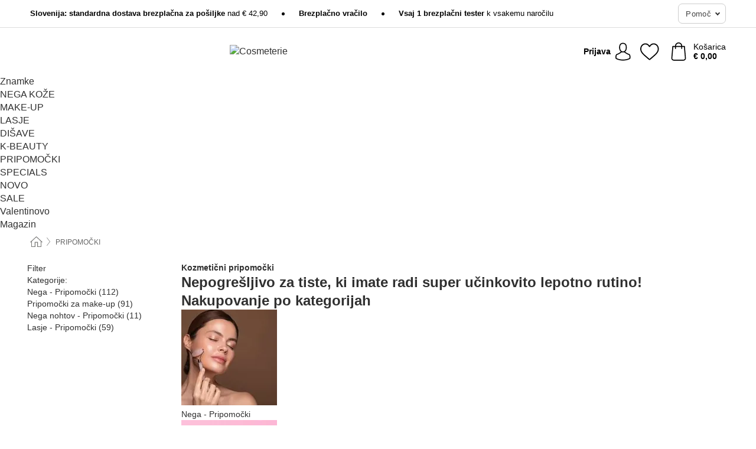

--- FILE ---
content_type: text/html; charset=UTF-8
request_url: https://www.cosmeterie.si/pripomocki
body_size: 32437
content:
 <!DOCTYPE html> <html class="no-js" lang="sl">                    <head> <script>
        window.shopCode = "cosmeterie_si";
        window.serverLanguage = "sl";
        window.ajaxPrefix = "/ajax/";
        window.urlPrefix = "";
    </script> <link rel="preconnect" href="//co.nice-cdn.com">   <link rel="preload" as="font" href="https://co.nice-cdn.com/library/fonts/roboto-v15/roboto-v15-latin-ext_latin-regular_2.woff2" type="font/woff2" crossorigin> <link rel="preload" as="font" href="https://co.nice-cdn.com/library/fonts/roboto-v15/roboto-v15-latin-ext_latin-700_2.woff2" type="font/woff2" crossorigin> <link rel="preload" as="font" href="https://co.nice-cdn.com/library/fonts/roboto-v15/roboto-v15-latin-ext_latin-italic_2.woff2" type="font/woff2" crossorigin> <link rel="preload" as="font" href="https://co.nice-cdn.com/library/fonts/roboto-v15/roboto-v15-latin-ext_latin-500_2.woff2" type="font/woff2" crossorigin> <link rel="preload" as="font" href="https://co.nice-cdn.com/library/fonts/playfair_display/PlayfairDisplay-Bold.ttf" type="font/ttf" crossorigin> <link rel="preload" as="font" href="https://co.nice-cdn.com/library/fonts/playfair_display/PlayfairDisplay-Regular.ttf" type="font/ttf" crossorigin>    <style>html{box-sizing:border-box;color:#222;font-size:1em;line-height:1.4;min-height:100%;-webkit-text-size-adjust:100%;--sl-scroll-lock-gutter:auto!important}::-moz-selection{background:#b3d4fc;text-shadow:none}::selection{background:#b3d4fc;text-shadow:none}audio,canvas,iframe,img,svg,video{vertical-align:middle}fieldset{border:0;margin:0;padding:0}textarea{-webkit-appearance:none;font-family:inherit;resize:vertical}.hidden{display:none!important;visibility:hidden}.visuallyhidden{border:0;clip:rect(0 0 0 0);height:1px;margin:-1px;overflow:hidden;padding:0;position:absolute;width:1px}.visuallyhidden.focusable:active,.visuallyhidden.focusable:focus{clip:auto;height:auto;margin:0;overflow:visible;position:static;width:auto}.invisible{visibility:hidden}.clearfix:after{clear:both;content:"";display:table}abbr,address,article,aside,audio,b,blockquote,body,body div,caption,cite,code,dd,del,details,dfn,dl,dt,em,fieldset,figure,footer,form,h1,h2,h3,h4,h5,h6,header,html,i,iframe,img,ins,kbd,label,legend,li,mark,menu,nav,object,ol,p,pre,q,samp,section,small,span,strong,sub,summary,sup,table,tbody,td,tfoot,th,thead,time,tr,ul,var,video{background:transparent;border:0;font-size:100%;font-weight:inherit;margin:0;padding:0;vertical-align:baseline}article,aside,details,figure,footer,header,nav,section,summary{display:block}*,:after,:before{box-sizing:border-box}embed,img,object{max-width:100%}ul{list-style:none}input[type=number]::-webkit-inner-spin-button,input[type=number]::-webkit-outer-spin-button{-webkit-appearance:none;margin:0}input[type=number]{-moz-appearance:textfield}sub,sup{font-size:75%;line-height:0;position:relative;vertical-align:baseline}sup{top:-.5em}sub{bottom:-.25em}input{line-height:normal}select{background:#fff;height:2.5rem}button{cursor:pointer;margin:0}.link{text-decoration:underline}.force-lazy{transform:translateY(6250rem)}.headline{font-size:1.75rem}.note{font-size:90%}.f-radio__button{align-items:center;border:.125rem solid #bebebe;border-radius:.625rem;color:#bebebe;cursor:pointer;display:flex;flex-grow:1;justify-content:center;margin:0 auto;padding:.9375rem .625rem}.f-radio:checked+.f-radio__button{background:#fff;border:.125rem solid #0fb2b3;box-shadow:0 0 0 1px #0fb2b3;color:#303030}.h-search__field.f-field--clearable{padding-right:1.875rem}.f-field--clearable__btn{background:transparent;border:none;bottom:0;height:2.75rem;opacity:0;padding:0;position:absolute;right:.5625rem;top:0;transition:opacity .1s ease-out;visibility:hidden;width:2.25rem}.f-field--clearable__btn:focus{outline:none}.f-field--clearable__btn:hover{opacity:1}.f-filledin~.f-field--clearable__btn{opacity:.6;visibility:visible}.f-field--clearable--btn-spacing{right:2.75rem}body{font-family:Roboto,Helvetica Neue,helvetica,arial,sans-serif,Apple Color Emoji,Segoe UI Emoji,Segoe UI Symbol;font-weight:400;overflow-x:hidden;width:100%;-webkit-font-smoothing:antialiased}a,body{color:#303030}a{text-decoration:none}a:hover{color:#0fb2b3}a:active,a:hover{outline:0}input,select{font-family:Roboto,Helvetica Neue,helvetica,arial,sans-serif,Apple Color Emoji,Segoe UI Emoji,Segoe UI Symbol;font-size:.9375rem}.hr{background:#ddd;height:1px;margin:1.5em 0;overflow:hidden}.link>a:after{content:" ›"}.small{font-size:.85rem;line-height:1.3}.smaller{font-size:.75rem;line-height:1.3}strong{font-weight:700}h1,h2,h3,h4,h5,h6{font-family:Playfair Display,Helvetica Neue,helvetica,arial,sans-serif,Apple Color Emoji,Segoe UI Emoji,Segoe UI Symbol;font-weight:700;line-height:1.3}img{height:auto}.text-right{text-align:right}.text-center{text-align:center}img.right-aligned{float:right;margin:0 0 1em 1em}img.left-aligned{float:left;margin:0 1em 1em 0}.state-green{color:#008858}.state-orange{color:#cc4d00}.state-red{color:#cd0000}.state-yellow{color:#ff8b00}.select-styled{display:inline-block;margin-right:.3125rem;position:relative}.select-styled select{-webkit-appearance:none;-moz-appearance:none;background:url([data-uri]) 100% no-repeat #fff;background-size:2.1875rem 1.875rem;border:1px solid #bbb;border-radius:0;color:#333;cursor:pointer;display:inline-block;font-size:1rem;min-height:2.5rem;padding:0 2.5rem 0 .625rem;width:100%}.select-styled select:hover{border:1px solid #333}.select-styled select:focus{border:1px solid #778184;box-shadow:0 0 0 .1875rem #e8e8e8;outline:none}.select-styled select:-moz-focusring{color:transparent;text-shadow:0 0 0 #333}.select-styled select::-ms-expand{display:none}.select-styled:hover select:after{display:none}.section__title{font-size:.9rem;font-weight:400;letter-spacing:.1em;margin-bottom:2rem;margin-left:.5rem;margin-right:.5rem;overflow:hidden;text-align:center;text-transform:uppercase;width:calc(100% - 1rem)}.section__title:after,.section__title:before{background-color:#ccc;content:"";display:inline-block;height:1px;margin-bottom:.3rem;position:relative;width:50%}.section__title:before{margin-left:-50%;right:1rem}.section__title:after{left:1rem;margin-right:-50%}.section__title--multiline{border-top:1px solid #ccc;margin-bottom:1em;margin-left:.5rem;margin-right:.5rem;text-align:center;width:calc(100% - 1rem)}.section__title--multiline a{background:#fff;display:inline-block;font-size:1.4rem;font-style:normal;font-weight:400;letter-spacing:.125rem;margin:auto;padding:0 1em;position:relative;text-transform:uppercase;top:-.7em}.section__title--multiline .note{color:#666;display:block;font-size:.6em;letter-spacing:0;margin-top:.1em;text-align:center;text-transform:none}.content h1,.login__headline{font-size:1.625rem;font-weight:700;line-height:1.25}.content h2.subtitle{line-height:1.5}.popup .content h1{font-size:1.625rem;line-height:1.25;overflow:hidden;padding-right:3.4375rem;text-overflow:ellipsis}.content>h1{margin-bottom:1rem}h2{font-size:1.375rem;line-height:1.4}.error__title{font-size:1.1875rem}.is-hidden{display:none!important}.svgsprite{display:inline-block;fill:currentcolor}.rotate180{transform:rotate(180deg)}.startpage .main--fullsize{margin:0;max-width:none;padding-top:0}.main-bg{background:#fff;width:100%}.main,.main--fullsize{font-size:.9em;margin:0 auto;max-width:75.625rem;padding:.5rem 0 2.5rem}.main.checkout{margin:0 auto}.category .main,.cms .main,.customer .main,.search .main{display:flex;flex-direction:row;flex-wrap:wrap;font-size:.9em;margin:0 auto;max-width:75.625rem;width:100%}.sidebar-wrap{padding-bottom:1rem;padding-top:1rem;width:100%}.category .sidebar-wrap,.search .sidebar-wrap{order:-1}.content{font-size:1rem;margin:0 auto 1.2em;padding:0 1rem;position:relative;width:100%}.content--list-page{margin:0 auto 2rem;position:relative;width:100%}.content--fullsize{margin:0 auto;position:relative;width:100%}.content--fullsize.error{padding-left:.5rem;padding-right:.5rem;width:100%}.content--fullsize.wishlist{max-width:52.5rem;padding-left:1.25rem;padding-right:1.25rem}.flexPair{display:flex;flex-wrap:wrap;margin:0 -.5rem}.flexPair--small{margin:0 -.25rem}.flexPair__item,.flexPair__item--async{display:flex;flex-grow:1;margin-bottom:.5rem;min-width:50%;padding:0 .5rem}.flexPair__item--async{min-width:0}.flexPair__item--small{padding:0 .25rem}.btn,.button{align-items:center;background-color:#fff;border:1px solid #444;border-radius:.4375rem;color:#444;display:inline-flex;flex-wrap:wrap;font-family:Roboto,Helvetica Neue,helvetica,arial,sans-serif,Apple Color Emoji,Segoe UI Emoji,Segoe UI Symbol;font-size:1.0625rem;font-weight:400;hyphenate-character:unset;-webkit-hyphens:none;hyphens:none;justify-content:center;letter-spacing:.025em;line-height:1.2;min-height:3rem;padding:.3125rem 1.125rem;position:relative;text-align:center;text-decoration:none;text-transform:none;transition-duration:.15s;transition-property:background,border-color,box-shadow,color;transition-timing-function:ease-in-out;vertical-align:middle}.btn:hover,.button:hover{background-color:#f8f8f8;border:1px solid #000;box-shadow:0 0 0 1px #000;color:#000}.btn:focus,.button:focus{box-shadow:0 0 0 1px #444,0 0 0 .1875rem #fff,0 0 0 .3125rem #aaa;outline:none}.btn--primary,.btn--primary[disabled]:hover,.btn-primary,.btn-primary[disabled]:hover,.button.primary,.button.primary[disabled]:hover{background-color:#0fb2b3;border:0;color:#fff;font-weight:700}.btn--primary:not([disabled]):hover,.btn-primary:not([disabled]):hover,.button.primary:not([disabled]):hover{background-color:#0d9fa0;border:0;box-shadow:none;color:#fff}.btn--primary:focus,.btn-primary:focus,.button.primary:focus{box-shadow:0 0 0 .125rem #fff,0 0 0 .25rem #0fb2b3;outline:none}.btn--secondary,.btn-secondary{background-color:#0fb2b3;border:0;color:#fff;font-weight:700}.btn--secondary:not([disabled]):hover,.btn-secondary:not([disabled]):hover{background-color:#0d9fa0;border:0;box-shadow:none;color:#fff}.btn--secondary:focus,.btn-secondary:focus,.button.secondary:focus{box-shadow:0 0 0 .125rem #fff,0 0 0 .25rem #0fb2b3;outline:none}.btn[disabled],.button[disabled]{box-shadow:none;cursor:not-allowed;opacity:.5}.btn--arrow,.btn--next{font-size:1.125rem;justify-content:flex-start;padding-left:1rem;padding-right:4rem}.btn--arrow:after,.btn--next:after{background-size:1.5625rem .625rem;bottom:0;content:"";display:block;height:.625rem;margin:auto;position:absolute;right:1.5rem;top:0;transform:translateZ(0);transition:all .2s ease-in-out;width:1.5625rem}.btn--arrow:after,.btn--arrow:hover:after,.btn--next:after,.btn--next:hover:after{background-image:url("data:image/svg+xml;charset=utf-8,%3Csvg xmlns='http://www.w3.org/2000/svg' viewBox='0 0 25 10'%3E%3Cpath fill='%23fff' d='M24.797 4.522 20.37.198a.704.704 0 0 0-.979 0 .664.664 0 0 0 0 .955l3.248 3.171H.692A.684.684 0 0 0 0 5c0 .373.31.676.692.676h21.946l-3.247 3.17a.664.664 0 0 0 0 .956.7.7 0 0 0 .489.198.7.7 0 0 0 .49-.198l4.427-4.324a.664.664 0 0 0 0-.956'/%3E%3C/svg%3E")}.btn--arrow:hover:after,.btn--next:hover:after{transform:translate3d(.375rem,0,0)}.btn--animatedAddToCart{background:#0fb2b3;border-color:#0fb2b3;color:#fff;overflow:hidden;padding:0;width:100%}.btn--animatedAddToCart:hover{background:#0d9fa0;border-color:#0d9fa0;box-shadow:none;color:#fff}.btn--animatedAddToCart .t{transform:translateZ(0);transition:transform,.3s;width:100%}.added.btn--animatedAddToCart .t{transform:translate3d(-100%,0,0);transition-duration:0s;transition-property:transform}.btn--animatedAddToCart svg{bottom:0;left:0;margin:auto;opacity:0;position:absolute;right:0;top:0;transform:rotate(-5deg);transition:all .6s;width:1.25rem}.added.btn--animatedAddToCart svg{opacity:1}.checkmarkstroke{fill:none;stroke-width:0}.added .checkmarkstroke{fill:none;stroke:#fff;stroke-width:40;stroke-linecap:round;stroke-linejoin:round;stroke-miterlimit:10;stroke-dashoffset:320;animation:dash .3s ease-out forwards}@keyframes dash{0%{stroke-dashoffset:320}to{stroke-dashoffset:0}}.bundle__total .add-to-basket,.checkout-btn,.qty-wrap>.add-to-basket{font-size:1rem}.add-to-basket svg,.add-to-basket:hover svg{fill:#fff;transition-duration:.15s;transition-property:fill;transition-timing-function:ease-in-out}.submit>.btn-default{font-size:.9375rem;font-weight:400}.with-arrow{justify-content:flex-start;padding:.5rem 1.5rem .5rem 1rem}.with-arrow:after{border-color:#444;border-style:solid;border-width:.125rem .125rem 0 0;bottom:0;content:"";display:block;height:.5625rem;margin:auto;position:absolute;right:1rem;top:0;transform:rotate(45deg);transition-duration:.15s;transition-property:background,border-color,box-shadow,color;transition-timing-function:ease-in-out;width:.5625rem}.with-arrow:hover:after{border-color:#000}.btn--primary.with-arrow:after,.btn-primary.with-arrow:after{border-color:#fff;transition-duration:.15s;transition-property:background,border-color,box-shadow,color;transition-timing-function:ease-in-out}.btn--primary.with-arrow:hover:after,.btn--secondary.with-arrow:after,.btn--secondary.with-arrow:hover:after,.btn-primary.with-arrow:hover:after,.btn-secondary.with-arrow:after,.btn-secondary.with-arrow:hover:after{border-color:#fff}.qty-wrap .add-to-basket{padding-left:.5rem;padding-right:.5rem}.product-buy-box .add-to-basket.full{width:100%}.add-to-basket .se2ff5f3b25edd90d5f55efc00c718b98{margin-right:.125rem;position:relative;fill:#fff;color:#fff;height:1rem;top:-1px}.btn-group-secondary{display:flex}.btn-group-secondary a,.btn-group-secondary button{background-color:#fff;border:1px solid #0fb2b3;border-right:none;color:#0fb2b3;padding:.625rem 1rem}.btn-group-secondary a.active,.btn-group-secondary a:hover,.btn-group-secondary button.active,.btn-group-secondary button:hover{background-color:#0fb2b3;color:#fff}.btn-group-secondary a:first-of-type,.btn-group-secondary button:first-of-type{border-bottom-left-radius:0;border-top-left-radius:0}.btn-group-secondary a:last-of-type,.btn-group-secondary button:last-of-type{border-bottom-right-radius:0;border-right:1px solid #0fb2b3;border-top-right-radius:0}.btn--full{width:100%!important}.btn--wide{min-width:100%}.btn--small,.btn-small{font-size:.9375rem;min-height:2.5rem}.btn--tiny{font-size:.875rem;min-height:2.25rem}.btn--edit{background-color:#eee;border-color:#eee;border-radius:.4375rem;border-radius:7px;color:#505050;font-size:.8125rem;font-size:13px;line-height:1.2;min-height:2.0625rem;min-height:33px;padding:2px 16px}.btn--edit:hover{background-color:#dcdcdc;border-color:#dcdcdc;box-shadow:none;color:#505050}.btn--dropdown{padding:.25rem 1.5rem .25rem .75rem;position:relative}.btn--dropdown:after{border-bottom:.125rem solid #333;border-right:.125rem solid #333;bottom:0;content:"";height:.375rem;margin:auto;position:absolute;right:.625rem;top:-.1875rem;transform:rotate(45deg);width:.375rem}.btn--close{-webkit-appearance:none;-moz-appearance:none;appearance:none;background:transparent;border:0;border-radius:50%;cursor:pointer;display:block;height:2.5rem;outline:none;overflow:hidden;position:relative;width:2.5rem}.btn--close:before{background:hsla(0,0%,100%,.35);border:0;border-radius:50%;bottom:0;content:"";left:0;opacity:0;position:absolute;right:0;top:0;transform:scale(0);transition:opacity .2s ease-out,transform .2s ease-out}.btn--close:hover:before{opacity:1;transform:scale(1)}.btn--close:after{align-items:center;bottom:0;color:#888;content:"✕";display:flex;font-size:1.0625rem;justify-content:center;left:0;margin:auto;position:absolute;right:0;top:0;z-index:2}.btn--close:hover:after{color:#999}.dropdown{height:0;opacity:0;overflow:hidden;position:absolute;transition:opacity .15s ease-in-out;visibility:hidden;z-index:1800}.header{position:relative}.h-content{align-items:stretch;display:flex;flex-wrap:wrap;justify-content:space-between;margin:auto;max-width:75.625rem;padding:0 0 .5rem}.h-serviceBar{display:none}.h-usps{flex:1 1 auto;flex-wrap:wrap;font-size:.75rem;height:2.0625rem;justify-content:flex-start;overflow:hidden}.h-usps,.h-usps__item{align-items:center;display:flex;padding:0 .5rem}.h-usps__item{height:100%;margin-right:.5rem;position:relative;white-space:nowrap}.h-usps__item:not(:first-child):before{background:#000;border-radius:50%;content:"";height:.3125rem;margin-right:1.5rem;position:relative;width:.3125rem}.h-usps__link,.h-usps__title{color:#000;text-decoration:none}.h-usps__link:hover{color:#000;text-decoration:underline}.h-services{align-items:center;display:flex;flex:0 0 auto;justify-content:flex-end;padding:0 .5rem}.h-service{flex-shrink:0;padding:0 .5rem}.h-service__btn{border:1px solid #ccc;box-shadow:none;font-family:Roboto,Helvetica Neue,helvetica,arial,sans-serif,Apple Color Emoji,Segoe UI Emoji,Segoe UI Symbol;font-size:.8125rem;min-height:2.125rem}.h-service__btn:focus,.h-service__btn:hover{background:#f4f4f4;border:1px solid #bbb;box-shadow:none}.h-hotline{font-size:.6875rem;line-height:1.2;margin-left:.5rem;padding-left:1.25rem;position:relative}.h-hotline__image{left:0;margin-top:-.375rem;position:absolute;top:50%}.h-hotline__imagePath{fill:#333}.h-hotline__label--inline{font-size:.8125rem;line-height:1.4}.h-hotline__link{color:#000;display:block;font-size:.8125rem;font-weight:700;text-decoration:none;white-space:nowrap}.h-hotline__link:hover{color:#000}.h-hotline__link--inline{display:inline;line-height:1.125rem}.h-hotline__times{color:rgba(0,0,0,.8);font-size:.6875rem}.h-shoppingWorld{display:none}.h-shoppingWorld__icon{height:1.5rem;width:auto}.h-logo{align-items:center;display:flex;flex:0 0 auto;margin-left:0;order:1;padding:.25rem 0 .25rem .75rem;position:relative}.h-logo__image{display:block;height:auto;margin:auto;width:8.125rem}.h-tools{align-items:center;display:flex;flex:0 1 auto;line-height:1.2;order:2}.h-tools__item{height:100%}.h-tools__item--account{position:static}.h-tools__link{align-items:center;color:#000;display:flex;font-size:.75rem;height:100%;justify-content:center;min-height:3rem;min-width:2.625rem;padding:0 .25rem;position:relative;text-decoration:none;white-space:nowrap}.h-tools__item:last-child .h-tools__link{min-width:3.25rem;padding:0 .75rem 0 0}.h-tools__link:hover{color:#000}.h-tools__link:hover .h-tools__icon{transform:scale(1.1)}.h-tools__icon__wrap{position:relative}.h-tools__icon{display:block;transition:transform .1s ease-out}.h-tools__icon--account{height:1.9375rem;width:1.625rem}.h-tools__icon--wishlist{height:1.8125rem;width:2rem}.h-tools__icon--minicart{height:2rem;width:1.625rem}.h-tools__iconPath,a:hover .h-tools__iconPath{fill:#000}.h-tools__icon__cartQuantity{align-items:center;background:#0fb2b3;border:.125rem solid #fff;border-radius:1rem;bottom:.9375rem;color:#fff;display:flex;font-family:Arial,sans-serif;font-size:.75rem;height:1.5rem;justify-content:center;min-width:1.5rem;padding:0 .2rem;position:absolute;right:-.625rem;text-align:center;width:auto}.h-tools__text{display:block;max-width:5rem;overflow:hidden;text-overflow:ellipsis;vertical-align:middle;white-space:nowrap}.h-tools__text--account,.h-tools__text--minicart{display:none}.h-tools__text b{display:block;font-weight:700;overflow:hidden;text-overflow:ellipsis;white-space:nowrap}.breadcrumbs{align-items:center;background:transparent;display:flex;font-size:.75rem;margin:0 auto;max-width:75.625rem;overflow:hidden;padding:.5rem 1rem;width:100%}.breadcrumbs li{display:none;line-height:1.4rem;overflow:hidden;text-overflow:ellipsis;white-space:nowrap}.breadcrumbs>.back__to__home,.breadcrumbs>li:nth-of-type(2){display:inline-block;flex:0 0 auto}.breadcrumbs>li:last-of-type,.category .breadcrumbs>li:nth-last-of-type(2):not(:first-of-type),.product .breadcrumbs>li:nth-last-of-type(2):not(:first-of-type){display:inline-block;flex:1 1 auto}.category .breadcrumbs>li:last-of-type:not(:nth-of-type(2)),.product .breadcrumbs>li:last-of-type:not(:nth-of-type(2)){display:none}.breadcrumbs>li:nth-of-type(n+2):before{background-image:url([data-uri]);background-repeat:no-repeat;background-size:.375rem .875rem;content:" ";display:inline-block;height:1.125rem;line-height:1;margin:0 .4375rem;opacity:.5;position:relative;vertical-align:middle;width:.5rem}.breadcrumbs a{color:#666}.breadcrumbs a:hover{color:#333;text-decoration:underline}.breadcrumbs .back__to__home a{background-image:url([data-uri]);background-repeat:no-repeat;background-size:1.3125rem 1.125rem;display:block;height:1.25rem;opacity:.6;text-indent:-624.9375rem;width:1.3125rem}.breadcrumbs .back__to__home a:hover{opacity:.8}.skip-links{list-style:none;margin:0;padding:0}.skip-links a{background-color:#000;color:#fff;font-weight:700;padding:.5rem;position:absolute;text-decoration:none;top:-3em}.skip-links a:focus{top:0;z-index:1000000000}.table__scrollable table,.table__wrap{display:block;overflow-x:auto;width:100%}.table__scrollable table{overflow-y:hidden}.table{border-collapse:collapse;margin-bottom:1rem;width:auto}.table.full{width:100%}.table.outerborder{border:1px solid #ccc}.table.striped tbody tr:nth-of-type(odd){background-color:rgba(0,0,0,.05)}.table td,.table th{padding:.75rem;vertical-align:top}.table th,.table.bordered tr{border-bottom:1px solid #ccc}.swiper-container{margin:0 auto;overflow:hidden;position:relative;z-index:1}.swiper-container-no-flexbox .swiper-slide{float:left}.swiper-wrapper{box-sizing:content-box;display:flex;transition-property:transform;z-index:1}.swiper-slide,.swiper-wrapper{height:100%;position:relative;width:100%}.swiper-slide{flex-shrink:0}.swiper-container .swiper-notification{left:0;opacity:0;pointer-events:none;position:absolute;top:0;z-index:-1000}.swiper-wp8-horizontal{touch-action:pan-y}.swiper-wp8-vertical{touch-action:pan-x}.swiper-button-next,.swiper-button-prev{background-position:50%;background-repeat:no-repeat;background-size:1.6875rem 2.75rem;cursor:pointer;height:2.75rem;margin-top:-1.375rem;position:absolute;top:50%;width:1.6875rem;z-index:10}.swiper-button-next:after,.swiper-button-prev:after{border-color:#2e2d2c;border-style:solid;border-width:1px 1px 0 0;bottom:0;content:"";display:block;height:1.375rem;left:0;margin:auto;position:absolute;right:0;top:0;transform:rotate(45deg);width:1.375rem}.swiper-button-prev:after{transform:rotate(225deg)}.swiper-button-next.swiper-button-disabled,.swiper-button-prev.swiper-button-disabled{cursor:auto;opacity:.35;pointer-events:none}.swiper-button-prev,.swiper-container-rtl .swiper-button-next{left:.625rem;right:auto}.swiper-button-next,.swiper-container-rtl .swiper-button-prev{left:auto;right:.625rem}.swiper-pagination{text-align:center;transition:.3s;z-index:10}.swiper-pagination.swiper-pagination-hidden{opacity:0}.swiper-pagination-bullet{background:#000;border-radius:100%;display:inline-block;height:.5rem;opacity:.2;width:.5rem}button.swiper-pagination-bullet{-webkit-appearance:none;-moz-appearance:none;appearance:none;border:none;box-shadow:none;margin:0;padding:0}.swiper-pagination-clickable .swiper-pagination-bullet{cursor:pointer}.swiper-pagination-bullet-active{background:#007aff;opacity:1}.swiper-lazy-preloader{animation:swiper-preloader-spin 1s steps(12) infinite;height:2.625rem;left:50%;margin-left:-1.3125rem;margin-top:-1.3125rem;position:absolute;top:50%;transform-origin:50%;width:2.625rem;z-index:10}@keyframes swiper-preloader-spin{to{transform:rotate(1turn)}}.fancybox-overlay{display:none;left:0;overflow:hidden;position:absolute;top:0;z-index:8010}.fancybox-overlay-fixed{bottom:0;position:fixed;right:0}.countdown-wrap{align-items:center;display:flex;font-size:1rem;padding:0}.countdown-label{margin-right:.5rem}.countdown-label .headline{color:#cd0000;font-size:1.1875rem}.deals__emptyContainer{align-items:center;display:flex;flex-flow:column}.deals__image{height:auto;margin-bottom:2.5rem;width:90%}.content .deals__section{color:#0fb2b3;font-size:1.75rem;font-weight:700;margin-bottom:1.5rem}.deals__discoverProductsText,.deals__nextDealsInfo{font-size:1.125rem;margin-bottom:.875rem}.countdown-wrap.category{align-items:center;flex-flow:column;justify-content:center;margin-bottom:2rem}.countdown-wrap.category .countdown-label{display:block;margin:0 0 1rem;text-align:center}.countdown-wrap.category .headline{font-size:2rem;font-weight:700}.countdown-wrap.category p.info{font-size:1rem;font-weight:400}.countdown,.countdown__large{color:#fff;display:flex}.countdown__large{margin-bottom:3rem}.countdown .item{line-height:1.1;padding:.3rem 0;width:2.5rem}.countdown .item,.countdown__large .item{background:#333;display:flex;flex-direction:column;justify-content:center;margin-right:1px;text-align:center}.countdown__large .item{line-height:1.15;padding:.5rem 0}.countdown .item.first,.countdown__large .item.first{border-bottom-left-radius:.375rem;border-top-left-radius:.375rem}.countdown .item.last,.countdown__large .item.last{border-bottom-right-radius:.375rem;border-top-right-radius:.375rem}.countdown .item.hidden,.countdown__large .item.hidden{display:none}.countdown .value,.countdown__large .value{display:block;font-size:1rem}.countdown .label,.countdown__large .label{display:block;font-size:.6875rem}.countdown-wrap.category .countdown .item{padding:.5rem 0;width:3.75rem}.countdown-wrap.category .countdown__large .item{display:flex;width:4rem}.countdown-wrap.category .countdown .value{font-size:1.3125rem}.countdown-wrap.category .countdown__large .value{font-size:1.5rem}.countdown-wrap.category .countdown .label{font-size:.75rem}.countdown-wrap.category .countdown__large .label{font-size:1rem}.deals__genericImageBG{fill:#0fb2b3}.flag{background:#fff;border-radius:.25rem;display:inline-block;font-size:.75rem;font-weight:700;letter-spacing:.05em;line-height:1.1;margin-right:.375rem;padding:.25rem .5rem}.flag.bestseller{border:1px solid #cc4d00;color:#cc4d00}.flag.new{border:1px solid #008858;color:#008858}.flag.sale-tag{border:1px solid #cd0000;color:#cd0000}.flag.sale{background:#cd0000;border-radius:0;color:#fff;font-size:.8em;letter-spacing:0;margin-left:.25rem;padding:.3em .375rem;position:static;vertical-align:middle}.price{color:#303030;font-size:.9375rem;font-weight:700}.instead-price{color:#000;font-weight:400;text-decoration:line-through!important}.reduced-price{color:#cd0000!important;font-weight:700}.main-price .reduced-price{font-size:1.1875rem}.price-saving{color:#cd0000;font-weight:700}.sup,sup{font-size:.7em;position:relative;top:-.3em}.percent-saving{background:#cd0000;border-radius:.1875rem;color:#fff;font-size:.9em;font-weight:400;line-height:1.2;padding:.125rem .3125rem;vertical-align:middle}.stars{align-items:center;direction:ltr;display:flex;unicode-bidi:bidi-override}.stars i{color:#ff9a00;display:inline-block;font-family:Segoe UI Symbol,Arial,sans-serif;font-size:1.0625rem;font-style:normal;margin-right:.05em;position:relative}.stars--small i{font-size:.875rem}.stars.large i{font-size:1.375rem}.stars.large span{line-height:1.375rem;vertical-align:middle}.stars .full:after{color:#ff9a00;content:"★";left:0;position:absolute;top:0}.stars i:before{content:"☆"}.stars .half:after{color:#ff9a00;content:"★";left:0;overflow:hidden;position:absolute;top:0;width:48%}.rating-count{color:#666;font-size:.75rem;height:.75rem;margin-left:.2em;vertical-align:middle}.stock-state{font-size:.9375rem;font-weight:700}.stock-state a{color:inherit;text-decoration:underline}.stock-state a:hover{color:inherit}.available{color:#008858}.unavailable{color:#cd0000;font-weight:700}.availableAtDate,.preorder{color:#cc4d00}.preorder,.restricted{font-weight:700}.restricted{color:#dc0000}.stock-state.pre-order{color:#000}.stock-state.country-restricted{color:#dc0000}.free-del{color:#cc4d00;font-weight:700}.stock-state>span{color:#333;font-size:.8125rem;font-weight:500}.stock-state>span.description{font-size:.9375rem}.stock-state-highlight{border:.1875rem solid #cd0000;border-radius:.5rem;font-size:1.1875rem;padding:.9375rem}.stock-state-highlight span{display:block;font-size:1rem;margin-top:.7em}.stock-state-highlight--preorder{border:.1875rem solid #cc4d00;border-radius:.25rem;color:#cc4d00;font-size:1.1875rem;padding:.9375rem}.stock-state-highlight--preorder .stock-state-large{font-size:1rem;margin-top:.7em}.stock-state-highlight--preorder span{color:#000}.select__list{height:0;opacity:0;position:absolute;visibility:hidden}.orderChangeRequest{margin:0 auto;max-width:40rem;padding:.9375rem}.orderChangeRequest__fancyWrap{bottom:0;top:auto!important}.orderChangeRequest__fancyWrap .fancybox-skin{border-bottom-left-radius:0;border-bottom-right-radius:0}.orderChangeRequest__headline{font-size:1.6875rem;letter-spacing:.68px;margin-bottom:2.1875rem;padding-top:.625rem;text-align:center}.orderChangeRequest__options{display:none}.orderChangeRequest__text{font-size:1rem;letter-spacing:.42px;margin-bottom:1.875rem}.orderChangeRequest__btns{display:flex;flex-direction:column-reverse;justify-content:center}.orderChangeRequest__cancelBtn{margin:.625rem 0}.orderChangeRequest__row{display:flex;flex-wrap:wrap;font-size:.9375rem;justify-content:space-between}.orderChangeRequest__orderNum{font-size:1rem;font-weight:500;margin-bottom:.4375rem;padding-right:.25rem}.orderChangeRequest__orderNum.highlight>span{background:#ffdc8c;border-radius:.4375rem}.orderChangeRequest__date{font-size:1rem;font-weight:500;margin-bottom:.625rem}.orderChangeRequest__items{margin-bottom:2.5rem}.orderChangeRequest__items,.orderChangeRequest__price{font-size:1rem;font-weight:500}.orderChangeRequest__divider{border-top:1px solid #ddd;padding-top:.625rem}.orderChangeRequest__flexPair{margin-bottom:1.875rem}.orderChangeRequest__radioBtns{display:block;padding:0}.orderChangeRequest__serviceText{display:none}.orderChangeRequest__flexPairService{display:block}.orderChangeRequest__img{display:block;margin:0 auto 3.125rem}.orderChangeRequest__arrow{display:block;margin:0 auto 1.875rem}.orderChangeRequest__openChat{display:flex;justify-content:center}.orderChangeRequest__openChatBtn{margin-bottom:1.875rem}.orderChangeRequest__closeBtn{display:block;margin:0 auto;width:50%}.orderChangeRequest__phoneText{margin-bottom:1.875rem;text-align:center}.orderChangeRequest__phoneNum{align-items:center;color:#158a86;display:flex;font-size:1.75rem;font-weight:500;justify-content:center;margin-bottom:1.875rem}.orderChangeRequest__phone{margin-right:.9375rem}.orderChangeRequest__radioBtnsHeadline{font-size:1.5rem;letter-spacing:1px;margin-bottom:1.25rem;padding-top:1.25rem}.orderChangeRequest__alreadyPaid{display:none}.orderChangeRequest__alreadyPaidService{color:#158a86;display:flex;margin-bottom:1.875rem;margin-top:-1.875rem}.cancelOrder{padding:1rem}.cancelOrder__fancyWrap{bottom:0;top:auto!important}.cancelOrder__fancyWrap .fancybox-skin{border-bottom-left-radius:0;border-bottom-right-radius:0}.cancelOrder__headline{font-size:1.6875rem;letter-spacing:.68px;margin-bottom:2.1875rem;padding-top:.625rem;text-align:center}.cancelOrder__section{margin-bottom:1.5rem}.cancelOrder__options{display:none}.cancelOrder__text{font-size:1.0625rem;letter-spacing:.42px;margin-bottom:1.875rem}.cancelOrder__btns{display:flex;flex-direction:column-reverse;justify-content:center}.cancelOrder__cancelBtn{margin:.625rem 0}.cancelOrder__row{display:flex;flex-wrap:wrap;font-size:.9375rem;justify-content:space-between}.cancelOrder__orderNum{font-size:1rem;font-weight:500;margin-bottom:.4375rem;padding-right:.25rem}.cancelOrder__orderNum.highlight>span{background:#ffdc8c;border-radius:.4375rem}.cancelOrder__date{font-size:1rem;font-weight:500;margin-bottom:.625rem}.cancelOrder__items{margin-bottom:2.5rem}.cancelOrder__items,.cancelOrder__price{font-size:1rem;font-weight:500}.cancelOrder__divider{border-top:1px solid #ddd;padding-top:.625rem}.cancelOrder__flexPair{flex-direction:column-reverse;margin-bottom:1.875rem}.cancelOrder__radioBtns{display:block;padding:0}.cancelOrder__serviceText{display:none}.cancelOrder__flexPairService{display:block}.cancelOrder__img{display:block;margin:0 auto 3.125rem}.cancelOrderIconFillColor{fill:#0fb2b3}.cancelOrder__arrow{display:block;margin:0 auto 1.875rem}.cancelOrder__openChat{display:flex;justify-content:center}.cancelOrder__openChatBtn{margin-bottom:1.875rem}.cancelOrder__closeBtn{display:block;margin:0 auto;width:50%}.cancelOrder__btnWrap{display:flex;justify-content:center}.cancelOrder__phoneText{margin-bottom:1.875rem;text-align:center}.cancelOrder__phoneNum{align-items:center;color:#158a86;display:flex;font-size:1.75rem;font-weight:500;justify-content:center;margin-bottom:1.875rem}.cancelOrder__phone{margin-right:.9375rem}.cancelOrder__radioBtnsHeadline{font-size:1.5rem;letter-spacing:1px;margin-bottom:1.25rem;padding-top:1.25rem}.cancelOrder__alreadyPaid{display:none}.cancelOrder__alreadyPaidService{color:#158a86;display:flex;margin-bottom:1.875rem;margin-top:-1.875rem}@font-face{font-display:swap;font-family:Playfair Display;font-style:normal;font-weight:400;src:url(https://co.nice-cdn.com/disco/build/l_shop/fonts/PlayfairDisplay-Regular.3bab1045.ttf)}@font-face{font-display:swap;font-family:Playfair Display;font-style:normal;font-weight:700;src:url(https://co.nice-cdn.com/disco/build/l_shop/fonts/PlayfairDisplay-Bold.c5eee0d4.ttf)}@font-face{font-display:swap;font-family:Roboto;font-style:normal;font-weight:300;src:local("Roboto Light"),local("Roboto-Light"),url(https://co.nice-cdn.com/disco/build/l_shop/fonts/roboto-v15-latin-ext_latin-300_2.c7036d35.woff2) format("woff2"),url(https://co.nice-cdn.com/disco/build/l_shop/fonts/roboto-v15-latin-ext_latin-300.8732f4e7.woff) format("woff"),url(https://co.nice-cdn.com/disco/build/l_shop/fonts/roboto-v15-latin-ext_latin-300.6fd41f11.ttf) format("truetype")}@font-face{font-display:swap;font-family:Roboto;font-style:italic;font-weight:300;src:local("Roboto Light Italic"),local("Roboto-LightItalic"),url(https://co.nice-cdn.com/disco/build/l_shop/fonts/roboto-v15-latin-ext_latin-300italic_2.a1f1e4a5.woff2) format("woff2"),url(https://co.nice-cdn.com/disco/build/l_shop/fonts/roboto-v15-latin-ext_latin-300italic.dc018a8b.woff) format("woff"),url(https://co.nice-cdn.com/disco/build/l_shop/fonts/roboto-v15-latin-ext_latin-300italic.f7b5a856.ttf) format("truetype")}@font-face{font-display:swap;font-family:Roboto;font-style:italic;font-weight:400;src:local("Roboto Italic"),local("Roboto-Italic"),url(https://co.nice-cdn.com/disco/build/l_shop/fonts/roboto-v15-latin-ext_latin-italic_2.9bdaccd6.woff2) format("woff2"),url(https://co.nice-cdn.com/disco/build/l_shop/fonts/roboto-v15-latin-ext_latin-italic.024914f3.woff) format("woff"),url(https://co.nice-cdn.com/disco/build/l_shop/fonts/roboto-v15-latin-ext_latin-italic.37449eaf.ttf) format("truetype")}@font-face{font-display:swap;font-family:Roboto;font-style:normal;font-weight:400;src:local("Roboto"),local("Roboto-Regular"),url(https://co.nice-cdn.com/disco/build/l_shop/fonts/roboto-v15-latin-ext_latin-regular_2.8dc34fe5.woff2) format("woff2"),url(https://co.nice-cdn.com/disco/build/l_shop/fonts/roboto-v15-latin-ext_latin-regular.7db8816d.woff) format("woff"),url(https://co.nice-cdn.com/disco/build/l_shop/fonts/roboto-v15-latin-ext_latin-regular.a4b672e3.ttf) format("truetype")}@font-face{font-display:swap;font-family:Roboto;font-style:normal;font-weight:500;src:local("Roboto Medium"),local("Roboto-Medium"),url(https://co.nice-cdn.com/disco/build/l_shop/fonts/roboto-v15-latin-ext_latin-500_2.c24545f6.woff2) format("woff2"),url(https://co.nice-cdn.com/disco/build/l_shop/fonts/roboto-v15-latin-ext_latin-500.f52011f0.woff) format("woff"),url(https://co.nice-cdn.com/disco/build/l_shop/fonts/roboto-v15-latin-ext_latin-500.e253cf42.ttf) format("truetype")}@font-face{font-display:swap;font-family:Roboto;font-style:italic;font-weight:500;src:local("Roboto Medium Italic"),local("Roboto-MediumItalic"),url(https://co.nice-cdn.com/disco/build/l_shop/fonts/roboto-v15-latin-ext_latin-500italic_2.d7ca4e86.woff2) format("woff2"),url(https://co.nice-cdn.com/disco/build/l_shop/fonts/roboto-v15-latin-ext_latin-500italic.f6a33af4.woff) format("woff"),url(https://co.nice-cdn.com/disco/build/l_shop/fonts/roboto-v15-latin-ext_latin-500italic.1e89a18d.ttf) format("truetype")}@font-face{font-display:swap;font-family:Roboto;font-style:normal;font-weight:700;src:local("Roboto Bold"),local("Roboto-Bold"),url(https://co.nice-cdn.com/disco/build/l_shop/fonts/roboto-v15-latin-ext_latin-700_2.287a2c19.woff2) format("woff2"),url(https://co.nice-cdn.com/disco/build/l_shop/fonts/roboto-v15-latin-ext_latin-700.a659e253.woff) format("woff"),url(https://co.nice-cdn.com/disco/build/l_shop/fonts/roboto-v15-latin-ext_latin-700.f43300ae.ttf) format("truetype")}@font-face{font-display:swap;font-family:Roboto;font-style:italic;font-weight:700;src:local("Roboto Bold Italic"),local("Roboto-BoldItalic"),url(https://co.nice-cdn.com/disco/build/l_shop/fonts/roboto-v15-latin-ext_latin-700italic_2.ce108c44.woff2) format("woff2"),url(https://co.nice-cdn.com/disco/build/l_shop/fonts/roboto-v15-latin-ext_latin-700italic.e88fefc8.woff) format("woff"),url(https://co.nice-cdn.com/disco/build/l_shop/fonts/roboto-v15-latin-ext_latin-700italic.17ca7847.ttf) format("truetype")}.item-count{font-family:Roboto,Arial,Helvetica,sans-serif!important}@media (min-width:22.5rem){.h-tools__link{min-width:3rem}.h-tools__item:last-child .h-tools__link{padding:0 1rem 0 0}.h-tools__text{max-width:4.375rem}.h-tools__text--account{display:block;margin-right:.5rem;text-align:right}.deals__image{width:52%}.countdown-wrap.category .countdown__large .item{width:5rem}.countdown-wrap.category .countdown__large .value{font-size:1.8rem}.countdown-wrap.category .countdown__large .label{font-size:1.25rem}}@media (min-width:35.5rem){.section__title,.section__title--multiline{margin-left:.9375rem;margin-right:.9375rem;width:calc(100% - 1.875rem)}h2{font-size:1.5rem;line-height:1.3}.hideDesktop--568{display:none!important}.content,.content--fullsize.error{padding-left:.9375rem;padding-right:.9375rem}.bundle__total .add-to-basket,.checkout-btn,.qty-wrap>.add-to-basket{font-size:1rem}.btn--wide{min-width:18.75rem}.h-content{align-items:center}.h-logo__image{width:9.375rem}.h-tools__item--account{position:relative}.h-tools__item:last-child .h-tools__link{padding:0 .5rem}.h-tools__text{max-width:none}.h-tools__text--minicart{display:block;margin-left:.75rem}.h-tools__text b{text-overflow:clip}.breadcrumbs>li:nth-of-type(3){display:inline-block;flex:0 0 auto}.countdown-wrap.category .countdown .item{width:5rem}.orderChangeRequest__headline{font-size:1.875rem;letter-spacing:.75px;margin-bottom:3.125rem;padding-top:0}.orderChangeRequest__options{display:block;margin-bottom:1.875rem;width:100%}.orderChangeRequest__text{font-size:1.125rem;letter-spacing:.45px}.orderChangeRequest__date,.orderChangeRequest__orderNum,.orderChangeRequest__row{font-size:1.125rem}.orderChangeRequest__items{font-size:1.125rem;margin-bottom:0}.orderChangeRequest__price{font-size:1.125rem}.orderChangeRequest__divider{margin-bottom:2.5rem}.orderChangeRequest__radioBtns{display:none}.orderChangeRequest__serviceText{display:block;font-size:1.125rem;margin-bottom:1.875rem}.orderChangeRequest__flexPairService{display:none}.orderChangeRequest__alreadyPaid{color:#158a86;display:flex;margin-bottom:1.875rem;margin-top:-1.875rem}.cancelOrder__headline{font-size:1.875rem;letter-spacing:.75px;margin-bottom:3.125rem;padding-top:0}.cancelOrder__options{display:block;width:100%}.cancelOrder__text{font-size:1.125rem;letter-spacing:.45px}.cancelOrder__date,.cancelOrder__orderNum,.cancelOrder__row{font-size:1.125rem}.cancelOrder__items{font-size:1.125rem;margin-bottom:0}.cancelOrder__price{font-size:1.125rem}.cancelOrder__divider{margin-bottom:2.5rem}.cancelOrder__radioBtns{display:none}.cancelOrder__serviceText{display:block;font-size:1.125rem;margin-bottom:1.875rem}.cancelOrder__flexPairService{display:none}.cancelOrder__alreadyPaid{color:#158a86;display:flex;margin-bottom:1.875rem;margin-top:-1.875rem}}@media (min-width:48rem){.f-radio__button{padding:1.25rem 0}.content h1,.login__headline,.popup .content h1{font-size:1.75rem;line-height:1.2}.error__title{font-size:1.3125rem}.hide-desktop{display:none}.hideDesktop--768{display:none!important}.bundle__total .add-to-basket,.checkout-btn,.qty-wrap>.add-to-basket{font-size:1.125rem}.h-content{flex-wrap:nowrap;justify-content:space-between;padding:.5rem;position:relative}.h-serviceBar{align-items:center;border-bottom:1px solid #ddd;display:flex;padding:.375rem 0}.h-hotline__label--inline,.h-hotline__link{font-size:.875rem}.h-logo{margin-left:48px;padding:.25rem .5rem}.h-logo__image{width:9.375rem}.h-tools{order:3}.h-tools__link{font-size:.8125rem}.h-tools__item:last-child .h-tools__link{padding:0 .5rem 0 0}.h-tools__text{max-width:7.5rem}.h-tools__text--minicart{display:none}.h-tools__text b{overflow:hidden;text-overflow:ellipsis;white-space:nowrap}.breadcrumbs>li{display:inline-block!important;flex:0 0 auto!important}.deals__discoverProductsText,.deals__nextDealsInfo{font-size:1.3125rem}.countdown-wrap.category{flex-flow:row;margin-bottom:2.5rem}.countdown-wrap.category .countdown-label{display:inline-block;margin:0 1.5rem 0 0}.countdown-wrap.category .countdown__large .item{width:7rem}.countdown-wrap.category .countdown .value{font-size:1.5rem}.countdown-wrap.category .countdown__large .value{font-size:2rem}.countdown-wrap.category .countdown .label,.flag{font-size:.8125rem}.orderChangeRequest{flex-direction:column;justify-content:center;padding:2.5rem}.orderChangeRequest__fancyWrap{bottom:auto;top:0!important}.orderChangeRequest__fancyWrap .fancybox-skin{border-bottom-left-radius:.6875rem;border-bottom-right-radius:.6875rem;border-top-left-radius:0;border-top-right-radius:0}.orderChangeRequest__btns{display:flex;flex-direction:row;justify-content:flex-end}.orderChangeRequest__cancelBtn{margin:0 .625rem 0 0}.cancelOrder{flex-direction:column;justify-content:center;padding:2.5rem}.cancelOrder__fancyWrap{bottom:auto;top:0!important}.cancelOrder__fancyWrap .fancybox-skin{border-bottom-left-radius:.6875rem;border-bottom-right-radius:.6875rem;border-top-left-radius:0;border-top-right-radius:0}.cancelOrder__btns{display:flex;flex-direction:row;justify-content:flex-end}.cancelOrder__cancelBtn{margin:0 .625rem 0 0}.cancelOrder__flexPair{flex-direction:row-reverse}}@media (min-width:64rem){.section__title{font-size:1rem}.hideDesktop,.hideDesktop--1024,.hideDesktop--960{display:none!important}.main,.main--fullsize{padding:.9375rem 0 2.5rem}.sidebar-wrap{order:-1;padding:0 .6875rem 1rem;width:22%}.content{margin:0 auto 2rem}.content,.content--list-page{width:77%}.content--fullsize{margin:0 auto 2rem}.btn--edit{min-height:1.4375rem;min-height:23px;padding:2px 5px}.h-content{padding:1rem .5rem}.h-usps{font-size:.8125rem}.h-shoppingWorld{display:block}.h-logo{margin-left:0}.h-logo__image{width:15.625rem}.h-tools__item{margin-right:.25rem}.h-tools__item:last-child{margin-right:0}.h-tools__link{font-size:.875rem}.h-tools__item:last-child .h-tools__link{padding:0 .5rem}.h-tools__text--minicart{display:block!important}.deals__image{width:40%}}@media (min-width:75.625rem){.h-serviceBar{padding:.375rem calc(50% - 37.8125rem)}}@media (min-width:87.5rem){.breadcrumbs{max-width:100%;padding:.5rem calc(50% - 36.8125rem)}}@media (max-width:63.9375rem){.hideMobile--1024{display:none!important}}@media only screen and (max-width:48rem){.hide-mobile{display:none!important}}@media (max-width:47.9375rem){.hideMobile--768{display:none!important}}@media (max-width:35.4375rem){.hideMobile--568{display:none!important}}@media print{*,:after,:before{background:transparent!important;box-shadow:none!important;color:#000!important;text-shadow:none!important}a,a:visited{text-decoration:underline}a[href^="#"]:after,a[href^="javascript:"]:after{content:""}blockquote,pre{border:1px solid #999;page-break-inside:avoid}thead{display:table-header-group}img,tr{page-break-inside:avoid}img{max-width:100%!important}h2,h3,p{orphans:3;widows:3}h2,h3{page-break-after:avoid}}</style><link media='' rel='prefetch' as='style' href='https://co.nice-cdn.com/disco/build/l_shop/critical_category.2ff70c48.css'/><link media='' rel='preload' href='https://co.nice-cdn.com/disco/build/l_shop/styles.9bb9ee0e.css' as='style' onload="this.onload=null;this.rel='stylesheet'"><noscript><link rel='stylesheet' href='https://co.nice-cdn.com/disco/build/l_shop/styles.9bb9ee0e.css'></noscript><link media='print' rel='stylesheet' href='https://co.nice-cdn.com/disco/build/l_shop/print.a880ca08.css'/>  <link rel="stylesheet" href="https://co.nice-cdn.com/disco/build/shop/common.f0c5c9fb.css"> <link rel="stylesheet" href="https://co.nice-cdn.com/disco/build/shop/catalogue.e2b5c0cd.css">             <title>Odkrijte vse najbolj inovativne lepotne dodatke trenutka na Cosmeterie. </title><meta http-equiv="content-type" content="text/html; charset=UTF-8"> <meta name="viewport" content="width=device-width, initial-scale=1.0"><link rel="canonical" href="https://www.cosmeterie.si/pripomocki"><meta name="dcterms.rightsHolder" content="niceshops GmbH"><link rel="home" title="home" href="https://www.cosmeterie.si/"> <link rel="search" type="application/opensearchdescription+xml" title="Cosmeterie" href="https://co.nice-cdn.com/static/opensearch/fcd4908fe7469fc71150bb4c429d0d30_3416171545_SI_sl"><meta name="description" content="Na spletu Cosmeterie kupujte najnovejša lepotna orodja in najboljše blagovne znamke. Brezplačna dostava nad € 42,90. Dostava v 1 dnevu."><link rel="alternate" href="https://www.cosmeterie.at/tools" hreflang="de-AT"><link rel="alternate" href="https://www.cosmeterie.de/tools" hreflang="de"><link rel="alternate" href="https://www.cosmeterie.it/accessori-cosmetici-e-strumenti-di-make-up-professionali" hreflang="it"><link rel="alternate" href="https://www.cosmeterie.com/tools" hreflang="en"><link rel="alternate" href="https://www.cosmeterie.fr/accessoires" hreflang="fr"><link rel="alternate" href="https://www.cosmeterie.ch/de-CH/tools" hreflang="de-CH"><link rel="alternate" href="https://www.cosmeterie.ch/it-CH/accessori-cosmetici-e-strumenti-di-make-up-professionali" hreflang="it-CH"><link rel="alternate" href="https://www.cosmeterie.ch/fr-CH/accessoires" hreflang="fr-CH"><link rel="alternate" href="https://www.cosmeterie.ch/en-CH/tools" hreflang="en"><link rel="alternate" href="https://www.cosmeterie.si/pripomocki" hreflang="sl"><link rel="alternate" href="https://www.cosmeterie.es/accesorios" hreflang="es"><link rel="alternate" href="https://www.cosmeterie.hu/kiegeszitok" hreflang="hu"><link rel="alternate" href="https://www.cosmeterie.se/tools" hreflang="sv"><link rel="alternate" href="https://www.cosmeterie.co.uk/tools" hreflang="en-GB"><link rel="alternate" href="https://www.cosmeterie.bg/tools" hreflang="bg"><link rel="alternate" href="https://www.cosmeterie.be/fr-BE/accessoires" hreflang="fr-BE"><link rel="alternate" href="https://www.cosmeterie.pl/przybory" hreflang="pl"><link rel="alternate" href="https://www.cosmeterie.be/de-BE/tools" hreflang="de-BE"><link rel="alternate" href="https://www.cosmeterie.ie/tools" hreflang="en"><meta name="format-detection" content="telephone=no"> <link rel="apple-touch-icon" sizes="180x180" href="https://co.nice-cdn.com/apple-touch-icon.png"> <link rel="icon" type="image/png" href="https://co.nice-cdn.com/favicon-32x32.png" sizes="16x16"> <link rel="icon" type="image/png" href="https://co.nice-cdn.com/favicon-16x16.png" sizes="32x32"> <link rel="manifest" href="/feed/manifest_json" crossorigin="use-credentials"> <link rel="mask-icon" href="https://co.nice-cdn.com/safari-pinned-tab.svg" color="#0fb2b3"> <link rel="shortcut icon" href="https://co.nice-cdn.com/favicon.ico"> <meta name="theme-color" content="#0fb2b3"> <meta property="og:site_name" content="Cosmeterie">     <meta property="og:locale" content="sl_SI">      <meta property="og:type" content="product.group"> <meta property="og:title" content="Odkrijte vse najbolj inovativne lepotne dodatke trenutka na Cosmeterie.">    <meta property="og:url" content="https://www.cosmeterie.si/pripomocki" /> <meta property="og:description" content="Na spletu Cosmeterie kupujte najnovejša lepotna orodja in najboljše blagovne znamke. Brezplačna dostava nad € 42,90. Dostava v 1 dnevu.">   <meta property="og:image" content="https://co.nice-cdn.com/disco/build/assets/Logo/cosmeterie-og.729aa8125h0p.jpg">    <script>var w = window;
    document.documentElement.className = document.documentElement.className.replace(/\bno-js\b/g, '') + ' js ';
    (function(w,d,u){w.readyQ=[];w.bindReadyQ=[];function p(x,y){if(x=="ready"){w.bindReadyQ.push(y);}else{w.readyQ.push(x);}}var a={ready:p,bind:p};w.$=w.jQuery=function(f){if(f===d||f===u){return a}else{p(f)}}})(w,document);
    w.appendCss = function (ul,m) {var cb = function () {var d = document, l = d.createElement('link');l.rel = 'stylesheet';l.media=m||"screen";l.href = ul;var h = d.getElementsByTagName('link')[0];h.parentNode.insertBefore(l,h.nextSibling);};if (typeof w.attachEvent == "function"){w.attachEvent('onload',cb)}else{if(typeof w.addEventListener == "function"){w.addEventListener('load',cb,false)}}};
        w.appendScript = function (u, c) {$(document).ready(function () {$.getScript(u).done(function(s,t){if(typeof c=="function"){c()}})})};
    </script> </head><body id="top" lang="sl" class="category lang-sl"> <submit-overlay id="globalOverlay"></submit-overlay>  <ul class="skip-links"> <li><a accesskey="1" href="#mainMenu">za navigacijo</a></li> <li><a accesskey="2" href="#mainWrapper">k vsebini</a></li> <li><a accesskey="4" href="/nakupovalna-kosarica">v nakupovalno košarico</a></li> </ul><header class="header">         <div class="h-serviceBar" data-id="LayoutSection_ID=7" data-type="special_banner" data-sub-type="usp_service" data-elements="1" data-max-elements="4" data-min-elements="1" data-max-elements-per-row="4" data-color="" data-has-title-text-link=""> <ul class="h-usps">          <li class="h-usps__item" data-id="LayoutElement_ID=17" data-element-id="17" data-section-id="7" data-type="usp_service_checkbox" data-sub-type="default" data-start-date="" data-end-date="" data-title="" data-campaign-code="" data-campaign-id="" data-gtm-track=""> <a class="h-usps__link" href="/info/odprema-in-dostava-narocila#shop_help2_delivery_1"><strong>Slovenija: standardna dostava brezplačna za pošiljke </strong> nad €&nbsp;42,90</a> </li>    <li class="h-usps__item" data-id="LayoutElement_ID=17" data-element-id="17" data-section-id="7" data-type="usp_service_checkbox" data-sub-type="default" data-start-date="" data-end-date="" data-title="" data-campaign-code="" data-campaign-id="" data-gtm-track=""> <a class="h-usps__link" href="/info/vracila"><strong>Brezplačno vračilo </strong></a> </li>    <li class="h-usps__item" data-id="LayoutElement_ID=17" data-element-id="17" data-section-id="7" data-type="usp_service_checkbox" data-sub-type="default" data-start-date="" data-end-date="" data-title="" data-campaign-code="" data-campaign-id="" data-gtm-track=""> <a class="h-usps__link" href="/webshop/samples"><strong>Vsaj 1&nbsp;brezplačni tester </strong> k vsakemu naročilu</a> </li>    </ul> <ul class="h-services">         <li class="h-service dropdown__wrap" data-id="LayoutElement_ID=17" data-element-id="17" data-section-id="7" data-type="usp_service_checkbox" data-sub-type="default" data-start-date="" data-end-date="" data-title="" data-campaign-code="" data-campaign-id="" data-gtm-track=""> <drop-down> <a class="h-service__btn btn btn--dropdown js-dropdownTrigger" aria-haspopup="true" aria-controls="helpDropdown" aria-expanded="false" href="/info/pomoc-in-podpora">Pomoč</a> <div class="help__dropdown js dropdown" id="helpDropdown"> <ul class="dropdown__content"> <li class="dropdown__item"> <a class="dropdown__link" href="/info/kako-oddam-narocilo">Kje je moje naročilo?</a> </li> <li class="dropdown__item"> <a class="dropdown__link" accesskey="3" href="/info/vracila">Vračilo</a> </li> <li class="dropdown__item"> <a class="dropdown__link" href="/info/odprema-in-dostava-narocila">Stroški dostave</a> </li> <li class="dropdown__item"> <a class="dropdown__link" accesskey="3" href="/info/nacini-placila">Možnosti plačila</a> </li> <li class="dropdown__item"> <a class="dropdown__link" accesskey="3" href="/info/kontakt-1">Kontakt</a> </li> <li class="dropdown__item"> <a class="dropdown__link" href="/info/pomoc-in-podpora">Vse teme pomoči</a> </li> </ul> </div> </drop-down> </li>    </ul> </div>   <div class="h-content">             <a class="h-logo" accesskey="0" href="https://www.cosmeterie.si/"> <img class="h-logo__image" src="https://co.nice-cdn.com/disco/build/assets/Logo/cosmeterie-logo.7e2523ad5h0p.svg" alt="Cosmeterie" width="200" height="62"> </a>   <div class="h-search"> <main-menu-mobile
        endpoint="https://co.nice-cdn.com/api/catalogue/main-menu?shopCode=cosmeterie_si" banner-endpoint="https://co.nice-cdn.com/api/catalogue/main-menu-banner?shopCode=cosmeterie_si&country=SI"
           
></main-menu-mobile><search-bar search-url="/iskanje" search-query=""></search-bar> </div> <ul class="h-tools">    <li class="h-tools__item h-tools__item--account dropdown__wrap"> <drop-down> <a class="h-tools__link js-dropdownTrigger" href="/kunden/podrobnosti-moj-racun"
               aria-label="Prijava" aria-haspopup="true" aria-controls="toolbar-account-salutation" aria-expanded="false"
                is="login-redirect-link" data-url="/kunden/prijava"            > <span class="h-tools__text h-tools__text--account" id="toolbar-account-salutation"> <b>Prijava</b></span>       <svg class="h-tools__icon h-tools__icon--account" aria-hidden="true" width="26" height="31" viewBox="0 0 26 31" xmlns="http://www.w3.org/2000/svg"><g class="h-tools__iconPath" fill="#000" fill-rule="nonzero"><path d="M12.652 16.66h.197c1.82-.03 3.293-.67 4.38-1.893 2.39-2.696 1.994-7.317 1.95-7.758-.155-3.31-1.72-4.895-3.012-5.634C15.205.823 14.08.526 12.826.5H12.72c-.69 0-2.043.112-3.34.85-1.305.74-2.896 2.324-3.05 5.66-.044.44-.442 5.06 1.95 7.757 1.08 1.224 2.552 1.863 4.372 1.894zM7.988 7.166c0-.02.006-.038.006-.05.205-4.454 3.366-4.932 4.72-4.932H12.79c1.676.037 4.527.72 4.72 4.932 0 .02 0 .037.006.05.006.043.44 4.267-1.535 6.49-.78.882-1.825 1.317-3.197 1.33h-.063c-1.366-.013-2.416-.448-3.192-1.33-1.97-2.21-1.547-6.453-1.54-6.49z"/><path d="M25.516 24.326v-.02c0-.048-.007-.098-.007-.154-.038-1.23-.12-4.105-2.814-5.025l-.062-.018c-2.802-.716-7.166-4.136-7.19-4.155a.838.838 0 0 0-.964 1.373c.106.074 4.613 3.6 7.706 4.396 1.448.515 1.61 2.062 1.653 3.478 0 .056 0 .105.005.155.006.56-.03 1.423-.13 1.92-1.007.57-4.95 2.546-10.95 2.546-5.976 0-9.945-1.98-10.958-2.553-.1-.497-.142-1.36-.13-1.92 0-.05.006-.098.006-.154.044-1.416.205-2.963 1.652-3.48 3.094-.794 7.333-4.32 7.438-4.388a.838.838 0 0 0-.962-1.373c-.024.02-4.108 3.433-6.922 4.147a.782.782 0 0 0-.062.02C.13 20.046.05 22.92.012 24.145c0 .056 0 .106-.006.155v.02c-.006.323-.012 1.98.317 2.814.062.16.174.298.323.39.186.125 4.652 2.97 12.124 2.97s11.938-2.85 12.124-2.97a.83.83 0 0 0 .323-.39c.31-.827.305-2.485.3-2.808z"/></g></svg></a> <div class="account__dropdown dropdown js" data-min-width="568" id="toolbar-account-dropdown-menu"> <div class="account__dropdown__content dropdown__content">  <a class="account__btn btn btn--small btn--primary btn--full" href="/kunden/prijava"
                                 is="login-redirect-link" data-url="/kunden/prijava" >Prijavite se zdaj</a> <p class="account__dropdown__newUserTitle">Ste tukaj <strong>prvič?</strong></p> <a class="account__btn btn btn--small btn--full" href="/kunden/registracija"> Ustvarite račun</a>  </div> </div> </drop-down> </li>   <li class="h-tools__item h-tools__item--wishlist"> <a class="h-tools__link" href="/kunden/seznam-zelja" aria-label="Seznam želja">  <svg class="h-tools__icon h-tools__icon--wishlist" aria-hidden="true" width="32" height="29" viewBox="0 0 34 30" xmlns="http://www.w3.org/2000/svg"> <path class="h-tools__iconPath" d="M16.73 29.968c-.476 0-.935-.174-1.293-.49a388.508 388.508 0 0 0-3.805-3.294l-.006-.005c-3.37-2.893-6.282-5.39-8.307-7.85C1.054 15.58 0 12.972 0 10.123c0-2.768.943-5.32 2.655-7.19C4.387 1.043 6.763 0 9.348 0c1.93 0 3.7.615 5.257 1.827.786.612 1.498 1.36 2.126 2.234a10.798 10.798 0 0 1 2.127-2.233C20.414.615 22.183 0 24.114 0c2.584 0 4.96 1.042 6.693 2.933 1.712 1.87 2.655 4.422 2.655 7.19 0 2.85-1.055 5.457-3.32 8.207-2.024 2.46-4.935 4.957-8.306 7.85a384.57 384.57 0 0 0-3.812 3.3c-.358.314-.817.488-1.293.488zM9.35 1.973c-2.03 0-3.896.816-5.253 2.297C2.718 5.774 1.96 7.852 1.96 10.123c0 2.396.884 4.54 2.868 6.948 1.917 2.33 4.768 4.775 8.07 7.608l.006.005c1.154.99 2.462 2.113 3.824 3.31 1.37-1.2 2.68-2.324 3.837-3.316 3.3-2.832 6.152-5.278 8.07-7.606 1.982-2.408 2.867-4.55 2.867-6.947 0-2.27-.76-4.35-2.136-5.853-1.356-1.48-3.222-2.297-5.252-2.297-1.487 0-2.853.476-4.06 1.415-1.073.836-1.822 1.894-2.26 2.634-.226.38-.623.608-1.063.608-.44 0-.836-.227-1.062-.608-.44-.74-1.187-1.798-2.262-2.634-1.206-.94-2.57-1.415-4.058-1.415z" fill-rule="nonzero"/> </svg></a> </li>   <li is="minicart-dropdown-activator" class="h-tools__item dropdown__wrap" data-path="/ajax/minicart"> <div id="minicart-tracking" class="hidden"></div> <drop-down> <a class="h-tools__link js-minicart__icon js-dropdownTrigger" href="/nakupovalna-kosarica"
        aria-label="Košarica"
        
> <div class="h-tools__icon__wrap">  <svg class="h-tools__icon h-tools__icon--minicart" aria-hidden="true" width="26" height="32" viewBox="0 0 26 32" xmlns="http://www.w3.org/2000/svg"> <path class="h-tools__iconPath" fill-rule="nonzero" d="M25.402 27.547L23.627 7.56a.854.854 0 0 0-.85-.78h-3.65A6.13 6.13 0 0 0 13 .75a6.13 6.13 0 0 0-6.124 6.03h-3.65a.85.85 0 0 0-.85.78L.6 27.546c0 .025-.006.05-.006.076 0 2.276 2.085 4.127 4.653 4.127h15.505c2.568 0 4.653-1.85 4.653-4.127 0-.025 0-.05-.006-.076zm-12.4-25.085a4.417 4.417 0 0 1 4.412 4.317H8.59a4.417 4.417 0 0 1 4.412-4.318zm7.753 27.576H5.25c-1.61 0-2.917-1.065-2.943-2.377l1.7-19.163H6.87v2.6c0 .474.38.855.856.855.475 0 .855-.38.855-.856v-2.6h8.83v2.6c0 .475.382.856.857.856.476 0 .856-.38.856-.856v-2.6h2.865l1.707 19.165c-.026 1.313-1.338 2.378-2.942 2.378z"/> </svg> <span class="h-tools__icon__cartQuantity mb-qty hidden"></span> </div> <span class="h-tools__text h-tools__text--minicart"> <span>Košarica</span> <b id="minicart-grand-total">€&nbsp;0,00</b> </span> </a><div class="minicart__dropdown dropdown js" id="minicartDropdown"> </div> </drop-down> </li>  </ul> </div> </header> <nav id="mainMenu" class="mainMenu"> <main-menu-desktop endpoint="https://co.nice-cdn.com/api/catalogue/main-menu?shopCode=cosmeterie_si" banner-endpoint="https://co.nice-cdn.com/api/catalogue/main-menu-banner?shopCode=cosmeterie_si&country=SI" render-type="extended" hover-effect="hover_underline_expand" active-main-menu-item-id="27797"> <ul class="mainMenu__list"> <li class="mainMenu__item"> <a class="mainMenu__link" href="/blagovne-znamke"> <span class="mainMenu__link__text"> Znamke <span class="mainMenu__link__icon"></span> </span> </a> </li> <li class="mainMenu__item"> <a class="mainMenu__link" href="/izdelki-za-nego-od-glave-do-pet"> <span class="mainMenu__link__text"> NEGA KOŽE <span class="mainMenu__link__icon"></span> </span> </a> </li> <li class="mainMenu__item"> <a class="mainMenu__link" href="/make-up"> <span class="mainMenu__link__text"> MAKE-UP <span class="mainMenu__link__icon"></span> </span> </a> </li> <li class="mainMenu__item"> <a class="mainMenu__link" href="/lasje"> <span class="mainMenu__link__text"> LASJE <span class="mainMenu__link__icon"></span> </span> </a> </li> <li class="mainMenu__item"> <a class="mainMenu__link" href="/disave"> <span class="mainMenu__link__text"> DIŠAVE <span class="mainMenu__link__icon"></span> </span> </a> </li> <li class="mainMenu__item"> <a class="mainMenu__link" href="/k-beauty"> <span class="mainMenu__link__text"> K-BEAUTY <span class="mainMenu__link__icon"></span> </span> </a> </li> <li class="mainMenu__item"> <a class="mainMenu__link" href="/pripomocki"> <span class="mainMenu__link__text"> PRIPOMOČKI <span class="mainMenu__link__icon"></span> </span> </a> </li> <li class="mainMenu__item"> <a class="mainMenu__link" href="/specials"> <span class="mainMenu__link__text"> SPECIALS <span class="mainMenu__link__icon"></span> </span> </a> </li> <li class="mainMenu__item"> <a class="mainMenu__link" href="/novo"> <span class="mainMenu__link__text"> NOVO </span> </a> </li> <li class="mainMenu__item"> <a class="mainMenu__link" href="/popusti-na-lepotne-izdelke"> <span class="mainMenu__link__text"> SALE <span class="mainMenu__link__icon"></span> </span> </a> </li> <li class="mainMenu__item"> <a class="mainMenu__link" href="/valentinovo"> <span class="mainMenu__link__text"> Valentinovo <span class="mainMenu__link__icon"></span> </span> </a> </li> <li class="mainMenu__item"> <a class="mainMenu__link" href="/info/magazin"> <span class="mainMenu__link__text"> Magazin </span> </a> </li> </ul> </main-menu-desktop> </nav> <ul class="breadcrumbs" id="js-breadcrumbs"> <li class="back__to__home"><a href="/">Domov</a></li> <li><a href="/pripomocki">PRIPOMOČKI</a></li> </ul>     <main class="main-bg"> <div class="main" id="mainWrapper" role="main">         <list-page class="content--list-page clearfix">   <section class="category-header clearfix">  <h1>Kozmetični pripomočki</h1>  <h2>Nepogrešljivo za tiste, ki imate radi super učinkovito lepotno rutino!</h2> </section>          <section class="b-category b-category--images b-subcategory"> <h2 class="b-category__heading">Nakupovanje po kategorijah</h2> <div class="b-list">         <a class="b-grid--2-12 b-item" 
           href="/pripomocki/pripomocki-za-nego" > <div class="b-category__imgWrap">                   <img
            class="b-category__img"                src="https://co.nice-cdn.com/upload/image/overview/large/default/21974_a86a5a80.b-162x162.jpg"
                            srcset="https://co.nice-cdn.com/upload/image/overview/large/default/21974_a86a5a80.b-162x162.jpg 1x, https://co.nice-cdn.com/upload/image/overview/large/default/21974_a86a5a80.b-324x324.jpg 2x"
                        width="162" height="162" alt="Pripomočki za osebno nego"
            loading="eager"            fetchpriority="auto" >  </div> <span class="b-category__title">Nega - Pripomočki</span> </a>       <a class="b-grid--2-12 b-item" 
           href="/pripomocki/pripomocki-za-make-up" > <div class="b-category__imgWrap">                   <img
            class="b-category__img"                src="https://co.nice-cdn.com/upload/image/overview/large/default/21975_cbd56205.b-162x162.jpg"
                            srcset="https://co.nice-cdn.com/upload/image/overview/large/default/21975_cbd56205.b-162x162.jpg 1x, https://co.nice-cdn.com/upload/image/overview/large/default/21975_cbd56205.b-324x324.jpg 2x"
                        width="162" height="162" alt="Pripomočki za ličila"
            loading="eager"            fetchpriority="auto" >  </div> <span class="b-category__title">Pripomočki za make-up</span> </a>       <a class="b-grid--2-12 b-item" 
           href="/pripomocki/nega-nohtov-pripomocki" > <div class="b-category__imgWrap">                   <img
            class="b-category__img"                src="https://co.nice-cdn.com/upload/image/overview/large/default/21977_49796378.b-162x162.jpg"
                            srcset="https://co.nice-cdn.com/upload/image/overview/large/default/21977_49796378.b-162x162.jpg 1x, https://co.nice-cdn.com/upload/image/overview/large/default/21977_49796378.b-324x324.jpg 2x"
                        width="162" height="162" alt="Pripomočki za nego vaših nohtov"
            loading="eager"            fetchpriority="auto" >  </div> <span class="b-category__title">Nega nohtov - Pripomočki</span> </a>       <a class="b-grid--2-12 b-item" 
           href="/pripomocki/lasje-pripomocki" > <div class="b-category__imgWrap">                   <img
            class="b-category__img"                src="https://co.nice-cdn.com/upload/image/overview/large/default/21976_92d92253.b-162x162.jpg"
                            srcset="https://co.nice-cdn.com/upload/image/overview/large/default/21976_92d92253.b-162x162.jpg 1x, https://co.nice-cdn.com/upload/image/overview/large/default/21976_92d92253.b-324x324.jpg 2x"
                        width="162" height="162" alt="Pripomočki za urejanje las"
            loading="eager"            fetchpriority="auto" >  </div> <span class="b-category__title">Lasje - Pripomočki</span> </a>  </div> </section>        <div class='b-slider b-slider__inner' data-id="LayoutSection_ID=193" data-type="banner" data-sub-type="product_slider" data-elements="1" data-max-elements="1" data-min-elements="1" data-max-elements-per-row="1" data-color="" data-has-title-text-link="">    <div is="product-slider-category" class="swiper-container" data-banner-id="603" data-product-count="0" data-add-to-cart-enabled="true" data-hide-feature-list="" data-id="LayoutElement_ID=603" data-element-id="603" data-section-id="193" data-type="product_slider" data-sub-type="default" data-start-date="2023-06-19 10:41:00" data-end-date="" data-title="" data-campaign-code="" data-campaign-id="" data-gtm-track=""> <ul class="productSliderSkeleton"> <li> <div class="productSliderSkeleton__block productSliderSkeleton__block--image"> <img alt="placeholder" src="[data-uri]" width="256" height="256" /> </div> <div class="productSliderSkeleton__block productSliderSkeleton__block--title"></div> <div class="productSliderSkeleton__block productSliderSkeleton__block--details"></div> <div class="productSliderSkeleton__block productSliderSkeleton__block--price"></div> </li> <li> <div class="productSliderSkeleton__block productSliderSkeleton__block--image"> <img alt="placeholder" src="[data-uri]" width="256" height="256" /> </div> <div class="productSliderSkeleton__block productSliderSkeleton__block--title"></div> <div class="productSliderSkeleton__block productSliderSkeleton__block--details"></div> <div class="productSliderSkeleton__block productSliderSkeleton__block--price"></div> </li> <li> <div class="productSliderSkeleton__block productSliderSkeleton__block--image"> <img alt="placeholder" src="[data-uri]" width="256" height="256" /> </div> <div class="productSliderSkeleton__block productSliderSkeleton__block--title"></div> <div class="productSliderSkeleton__block productSliderSkeleton__block--details"></div> <div class="productSliderSkeleton__block productSliderSkeleton__block--price"></div> </li> <li> <div class="productSliderSkeleton__block productSliderSkeleton__block--image"> <img alt="placeholder" src="[data-uri]" width="256" height="256" /> </div> <div class="productSliderSkeleton__block productSliderSkeleton__block--title"></div> <div class="productSliderSkeleton__block productSliderSkeleton__block--details"></div> <div class="productSliderSkeleton__block productSliderSkeleton__block--price"></div> </li> </ul><ul class="swiper-wrapper ga-productlist js-productList"></ul> <button class="b-swiper-prev swiper-button-disabled" tabindex="-1" aria-label="Previous slide" aria-controls="swiper-wrapper-f1f4eb10711c0f4fd" aria-disabled="true"></button> <button class="b-swiper-next" tabindex="0" aria-label="Next slide" aria-controls="swiper-wrapper-f1f4eb10711c0f4fd" aria-disabled="false"></button>   </div>  </div>        <div class="lp-filter" id="catalogNavbar"> <p class="lp-filter__label" id="filterLabel">Filtriranje in razvrščanje</p> <listpage-filter
                endpoint="/api/catalogue/filter?language=sl&shopCode=cosmeterie_si&categoryId=23"
                                    price-filter-endpoint="/api/catalogue/price-filter?language=sl&shopCode=cosmeterie_si&country=SI&categoryId=23" price-filter="{&quot;id&quot;:87,&quot;name&quot;:&quot;Cena&quot;,&quot;code&quot;:&quot;price&quot;,&quot;productCount&quot;:null,&quot;products&quot;:[],&quot;currencyCode&quot;:&quot;EUR&quot;,&quot;currencySymbol&quot;:&quot;\u20ac&quot;}"
                                     sorting="standard"
                                 products-per-page="30" aria-describedby="filterLabel" > </listpage-filter> <listpage-filter-skeleton> <listpage-filter-bar-skeleton> <listpage-filter-sorting-skeleton> <select class="f-select"> <option>Najboljše ujemanje</option> <option>najbolje prodajanih</option> <option>oceni</option> <option>ceni, naraščajoče</option> <option>ceni, padajoče</option> <option>novostih</option> <option>najvišji popust</option> </select> </listpage-filter-sorting-skeleton> <listpage-filter-button> <span>Cena</span> </listpage-filter-button>   <listpage-filter-button> <span>Popust</span> </listpage-filter-button> <listpage-filter-button> <span>Izdelek</span> </listpage-filter-button> <listpage-filter-button> <span>Blagovna znamka</span> </listpage-filter-button> <listpage-filter-button> <span>Lastnosti</span> </listpage-filter-button> <listpage-filter-button> <span>Uporaba</span> </listpage-filter-button> <listpage-filter-button> <span>Še posebej za</span> </listpage-filter-button>  </listpage-filter-bar-skeleton> <listpage-filter-drawer-skeleton> <div> <span>Filter</span> </div> <listpage-filter-sorting-skeleton> <select class="f-select"> <option>Najboljše ujemanje</option> <option>najbolje prodajanih</option> <option>oceni</option> <option>ceni, naraščajoče</option> <option>ceni, padajoče</option> <option>novostih</option> <option>najvišji popust</option> </select> </listpage-filter-sorting-skeleton> </listpage-filter-drawer-skeleton> </listpage-filter-skeleton></div>  <listpage-settings  show-display-options 
        category-title="PRIPOMOČKI"
         
            show-pagination="1" current-page="1" items-per-page="30" product-count="257"
        > <h2 class="lp-itemCount" >   PRIPOMOČKI: 1 - 30 od 257 izdelkov  </h2>  <div class="lp-viewMode"></div> </listpage-settings><ul id="productList" class="grid-view ga-productlist" data-json='{"name":"Catalog_category"}'>        <li is="product-card" class="productCard ga-product" data-json='{"brand":"Tweezerman","name":"Full Slant Tweezer, Stainless","id":"full-slant-tweezer","position":null,"category":"Category-23","articleNumbers":"ZW-58000-037-0,ZW-58000-049-0,ZW-58300-108-0,ZW-58000-400-0,ZW-58000-435-0"}'> <figure class="productCard__img"> <a class="productCard__img__link" href="/tweezerman/full-slant-tweezer?sai=5711"
                                   >       <img srcset="https://co.nice-cdn.com/upload/image/product/large/default/16344_f43998bd.160x160.jpg 160w, https://co.nice-cdn.com/upload/image/product/large/default/16344_f43998bd.256x256.jpg 256w, https://co.nice-cdn.com/upload/image/product/large/default/16344_f43998bd.320x320.jpg 320w, https://co.nice-cdn.com/upload/image/product/large/default/16344_f43998bd.512x512.jpg 512w" sizes="(min-width: 1210px) 256px, (min-width: 1024px) calc(77vw / 3), (min-width: 568px) 33.3vw, 50vw" src="https://co.nice-cdn.com/upload/image/product/large/default/16344_f43998bd.160x160.jpg" width="256" height="256" loading="eager"
         class="productCard__img__src js"         fetchpriority="auto" alt="Tweezerman Full Slant Tweezer" > </a> </figure>  <div class="productCard__cta" is="product-card-cta"><a class="btn productCard__cta__btn" href="/tweezerman/full-slant-tweezer?sai=5711">5 možnosti</a></div> <div class="productCard__content"> <a class="productCard__rating stars" href="/tweezerman/full-slant-tweezer?sai=5711#reviews"> <i class="full"></i><i class="full"></i><i class="full"></i><i class="full"></i><i class="full"></i><span class="productCard__ratingAvg"> 5.0
            (2)
        </span> </a> <h3 class="productCard__title"> <a class="productCard__link js" href="/tweezerman/full-slant-tweezer?sai=5711" data-said="3694"
                                           > <strong class="productCard__brand">Tweezerman</strong>  Full Slant Tweezer, Stainless</a> </h3>      <ul class="productCard__swatches"> <li class="productCard__swatch --active js" style="background:#878b8c" data-previewimg="https://co.nice-cdn.com/upload/image/product/large/default/16344_f43998bd.256x256.jpg" data-previewimg-x2="https://co.nice-cdn.com/upload/image/product/large/default/16344_f43998bd.512x512.jpg" data-said="5711" title="Stainless"> <span class="visuallyhidden">Stainless</span> </li> <li class="productCard__swatch js" style="background:#6980a9" data-previewimg="https://co.nice-cdn.com/upload/image/product/large/default/16340_350af7a6.256x256.jpg" data-previewimg-x2="https://co.nice-cdn.com/upload/image/product/large/default/16340_350af7a6.512x512.jpg" data-said="5712" title="Granite Sky"> <span class="visuallyhidden">Granite Sky</span> </li> <li class="productCard__swatch js" style="background:#e65b88" data-previewimg="https://co.nice-cdn.com/upload/image/product/large/default/16346_6d37f894.256x256.jpg" data-previewimg-x2="https://co.nice-cdn.com/upload/image/product/large/default/16346_6d37f894.512x512.jpg" data-said="5713" title="Pink"> <span class="visuallyhidden">Pink</span> </li> <li class="productCard__swatch js" style="background:#efaf99" data-previewimg="https://co.nice-cdn.com/upload/image/product/large/default/16552_87f68c56.256x256.jpg" data-previewimg-x2="https://co.nice-cdn.com/upload/image/product/large/default/16552_87f68c56.512x512.jpg" data-said="5714" title="Rose Gold"> <span class="visuallyhidden">Rose Gold</span> </li> <li class="productCard__swatch js" style="background:#e4ceb0" data-previewimg="https://co.nice-cdn.com/upload/image/product/large/default/16352_a9ed987b.256x256.jpg" data-previewimg-x2="https://co.nice-cdn.com/upload/image/product/large/default/16352_a9ed987b.512x512.jpg" data-said="5715" title="Champagne"> <span class="visuallyhidden">Champagne</span> </li>  </ul>    <ul class="productCard__benefits"><li>Za popolne obrvi</li><li>Konica obdelana ročno</li><li>Odstrani dlake s korenino</li></ul> </div> <div class="productCard__footer">  <div class="productCard__price">  <span>€&nbsp;28,49</span>    </div>   <p class="productCard__stock state-green"> Dostava do 28 januar</p>  </div> </li>   <li is="product-card" class="productCard ga-product" data-json='{"brand":"B.Well Garden","name":"Cupping Set Face","id":"cupping-set-face","position":null,"category":"Category-23","articleNumbers":"BWG-630606808771"}'> <figure class="productCard__img"> <a class="productCard__img__link" href="/bwell-garden/cupping-set-face?sai=10925"
                                   >       <img srcset="https://co.nice-cdn.com/upload/image/product/large/default/39440_89d1f92f.160x160.png 160w, https://co.nice-cdn.com/upload/image/product/large/default/39440_89d1f92f.256x256.png 256w, https://co.nice-cdn.com/upload/image/product/large/default/39440_89d1f92f.320x320.png 320w, https://co.nice-cdn.com/upload/image/product/large/default/39440_89d1f92f.512x512.png 512w" sizes="(min-width: 1210px) 256px, (min-width: 1024px) calc(77vw / 3), (min-width: 568px) 33.3vw, 50vw" src="https://co.nice-cdn.com/upload/image/product/large/default/39440_89d1f92f.160x160.png" width="256" height="256" loading="eager"
         class="productCard__img__src js"         fetchpriority="auto" alt="B.Well Garden Cupping Set Face" > </a> </figure>  <div class="productCard__cta" is="product-card-cta"><form class="productCard__form" method="post" action="/bwell-garden/cupping-set-face?sai=10925"> <input type="hidden" name="token" value="c9da8ce56995ca04f9a9049fa6f8f2f9"> <input type="hidden" name="cid" value="10925"><input type="hidden" name="count" value="1"> <input type="hidden" name="hideToCartMessage" value="true"> <input type="hidden" name="shopaction" value="additem"> <input type="hidden" name="sliderNeighbourhood" value=""><button class="btn productCard__cta__btn productCard__cta__btn--primary productCard__cta--add js" type="submit" aria-label="Košarica"> <div class="productCard__cta__content"> <span class="productCard__cta__txt">Košarica</span> </div> <svg class="productCard__cta__confirmed" xmlns="http://www.w3.org/2000/svg" viewBox="0 0 261.2 204.3"> <polyline points="21.9,118.1 78.6,183.4 239.3,21.4 "></polyline> </svg> </button> </form></div> <div class="productCard__content"> <a class="productCard__rating stars" href="/bwell-garden/cupping-set-face?sai=10925#reviews"> <i class="full"></i><i class="full"></i><i class="full"></i><i class="full"></i><i class="full"></i><span class="productCard__ratingAvg"> 5.0
            (1)
        </span> </a> <h3 class="productCard__title"> <a class="productCard__link js" href="/bwell-garden/cupping-set-face?sai=10925" data-said="6468"
                                           > <strong class="productCard__brand">B.Well Garden</strong>  Cupping Set Face</a> </h3>         <ul class="productCard__benefits"><li>2 skodelici</li><li>za vse tipe kože</li><li>zmanjšuje linije in gube</li></ul> </div> <div class="productCard__footer">  <div class="productCard__price">  <span>€&nbsp;40,56</span>    </div>   <p class="productCard__stock state-green"> Dostava do 28 januar</p>  </div> </li>   <li is="product-card" class="productCard ga-product" data-json='{"brand":"StylPro","name":"Wavelength LED Face Mask","id":"wavelength-led-face-mask","position":null,"category":"Category-23","articleNumbers":"STYL-LFM01A"}'> <figure class="productCard__img"> <a class="productCard__img__link" href="/stylpro/wavelength-led-face-mask?sai=12061"
                                   >       <img srcset="https://co.nice-cdn.com/upload/image/product/large/default/59677_7e674daf.160x160.jpg 160w, https://co.nice-cdn.com/upload/image/product/large/default/59677_7e674daf.256x256.jpg 256w, https://co.nice-cdn.com/upload/image/product/large/default/59677_7e674daf.320x320.jpg 320w, https://co.nice-cdn.com/upload/image/product/large/default/59677_7e674daf.512x512.jpg 512w" sizes="(min-width: 1210px) 256px, (min-width: 1024px) calc(77vw / 3), (min-width: 568px) 33.3vw, 50vw" src="https://co.nice-cdn.com/upload/image/product/large/default/59677_7e674daf.160x160.jpg" width="256" height="256" loading="lazy"
         class="productCard__img__src js"         fetchpriority="auto" alt="StylPro Wavelength LED Face Mask" > </a> </figure>  <div class="productCard__cta" is="product-card-cta"><form class="productCard__form" method="post" action="/stylpro/wavelength-led-face-mask?sai=12061"> <input type="hidden" name="token" value="c9da8ce56995ca04f9a9049fa6f8f2f9"> <input type="hidden" name="cid" value="12061"><input type="hidden" name="count" value="1"> <input type="hidden" name="hideToCartMessage" value="true"> <input type="hidden" name="shopaction" value="additem"> <input type="hidden" name="sliderNeighbourhood" value=""><button class="btn productCard__cta__btn productCard__cta__btn--primary productCard__cta--add js" type="submit" aria-label="Košarica"> <div class="productCard__cta__content"> <span class="productCard__cta__txt">Košarica</span> </div> <svg class="productCard__cta__confirmed" xmlns="http://www.w3.org/2000/svg" viewBox="0 0 261.2 204.3"> <polyline points="21.9,118.1 78.6,183.4 239.3,21.4 "></polyline> </svg> </button> </form></div> <div class="productCard__content"> <a class="productCard__rating stars" href="/stylpro/wavelength-led-face-mask?sai=12061#reviews"> <i class="full"></i><i class="full"></i><i class="full"></i><i class="full"></i><i class="full"></i><span class="productCard__ratingAvg"> 5.0
            (5)
        </span> </a> <h3 class="productCard__title"> <a class="productCard__link js" href="/stylpro/wavelength-led-face-mask?sai=12061" data-said="7162"
                                           > <strong class="productCard__brand">StylPro</strong>  Wavelength LED Face Mask</a> </h3>    <div class="productCard__tags">   <span class="flag bestseller small">Najbolj prodajano</span>  </div>      <ul class="productCard__benefits"><li>LED maska ​​za obraz</li><li>4 različni načini</li><li>prostoročno</li></ul> </div> <div class="productCard__footer">  <div class="productCard__price">  <span>€&nbsp;111,83</span>    </div>   <p class="productCard__stock state-green"> Dostava do 28 januar</p>  </div> </li>   <li is="product-card" class="productCard ga-product" data-json='{"brand":"Neofollics","name":"Hair Growth Enhancing Scalp Roller","id":"hair-growth-enhancing-scalp-roller","position":null,"category":"Category-23","articleNumbers":"Xla-LHNF-DR03"}'> <figure class="productCard__img"> <a class="productCard__img__link" href="/neofollics/hair-growth-enhancing-scalp-roller?sai=16016"
                                   >       <img srcset="https://co.nice-cdn.com/upload/image/product/large/default/98683_807a22e8.160x160.png 160w, https://co.nice-cdn.com/upload/image/product/large/default/98683_807a22e8.256x256.png 256w, https://co.nice-cdn.com/upload/image/product/large/default/98683_807a22e8.320x320.png 320w, https://co.nice-cdn.com/upload/image/product/large/default/98683_807a22e8.512x512.png 512w" sizes="(min-width: 1210px) 256px, (min-width: 1024px) calc(77vw / 3), (min-width: 568px) 33.3vw, 50vw" src="https://co.nice-cdn.com/upload/image/product/large/default/98683_807a22e8.160x160.png" width="256" height="256" loading="lazy"
         class="productCard__img__src js"         fetchpriority="auto" alt="Neofollics Hair Growth Enhancing Scalp Roller" > </a> </figure>  <div class="productCard__cta" is="product-card-cta"><form class="productCard__form" method="post" action="/neofollics/hair-growth-enhancing-scalp-roller?sai=16016"> <input type="hidden" name="token" value="c9da8ce56995ca04f9a9049fa6f8f2f9"> <input type="hidden" name="cid" value="16016"><input type="hidden" name="count" value="1"> <input type="hidden" name="hideToCartMessage" value="true"> <input type="hidden" name="shopaction" value="additem"> <input type="hidden" name="sliderNeighbourhood" value=""><button class="btn productCard__cta__btn productCard__cta__btn--primary productCard__cta--add js" type="submit" aria-label="Košarica"> <div class="productCard__cta__content"> <span class="productCard__cta__txt">Košarica</span> </div> <svg class="productCard__cta__confirmed" xmlns="http://www.w3.org/2000/svg" viewBox="0 0 261.2 204.3"> <polyline points="21.9,118.1 78.6,183.4 239.3,21.4 "></polyline> </svg> </button> </form></div> <div class="productCard__content"> <div class="productCard__rating"></div> <h3 class="productCard__title"> <a class="productCard__link js" href="/neofollics/hair-growth-enhancing-scalp-roller?sai=16016" data-said="9588"
                                           > <strong class="productCard__brand">Neofollics</strong>  Hair Growth Enhancing Scalp Roller</a> </h3>    <div class="productCard__tags">   <span class="flag sale-tag small percent">-30%</span>    </div>      <ul class="productCard__benefits"><li>masira lasišče</li><li>tehnologija mikroiglic</li><li>izboljša absorpcijo kozmetike</li></ul> </div> <div class="productCard__footer">  <div class="productCard__price">  <span class=" price--reduced" >€&nbsp;14,34</span> <span class=" instead-price" >€&nbsp;20,49</span>    </div>   <p class="productCard__stock state-green"> Dostava do 28 januar</p>  </div> </li>   <li is="product-card" class="productCard ga-product" data-json='{"brand":"Faces of Fey","name":"Dermaroller, 0,5 mm","id":"dermaroller","position":null,"category":"Category-23","articleNumbers":"BB-DR-001-75,BB-DR-001-50,BB-DR-001-25"}'> <figure class="productCard__img"> <a class="productCard__img__link" href="/faces-of-fey/dermaroller?sai=4184"
                                   >       <img srcset="https://co.nice-cdn.com/upload/image/product/large/default/12471_2eee7806.160x160.jpg 160w, https://co.nice-cdn.com/upload/image/product/large/default/12471_2eee7806.256x256.jpg 256w, https://co.nice-cdn.com/upload/image/product/large/default/12471_2eee7806.320x320.jpg 320w, https://co.nice-cdn.com/upload/image/product/large/default/12471_2eee7806.512x512.jpg 512w" sizes="(min-width: 1210px) 256px, (min-width: 1024px) calc(77vw / 3), (min-width: 568px) 33.3vw, 50vw" src="https://co.nice-cdn.com/upload/image/product/large/default/12471_2eee7806.160x160.jpg" width="256" height="256" loading="lazy"
         class="productCard__img__src js"         fetchpriority="auto" alt="Faces of Fey Dermaroller" > </a> </figure>  <div class="productCard__cta" is="product-card-cta"><a class="btn productCard__cta__btn" href="/faces-of-fey/dermaroller?sai=4184">3 možnosti</a></div> <div class="productCard__content"> <a class="productCard__rating stars" href="/faces-of-fey/dermaroller?sai=4184#reviews"> <i class="full"></i><i class="full"></i><i class="full"></i><i class="full"></i><i class="full"></i><span class="productCard__ratingAvg"> 4.9
            (9)
        </span> </a> <h3 class="productCard__title"> <a class="productCard__link js" href="/faces-of-fey/dermaroller?sai=4184" data-said="3000"
                                           > <strong class="productCard__brand">Faces of Fey</strong>  Dermaroller, 0,5 mm</a> </h3>    <div class="productCard__tags">   <span class="flag bestseller small">Najbolj prodajano</span>  </div>      <ul class="productCard__benefits"><li>Primerno za vse tipe kože</li><li>Neboleča uporaba</li><li>Z 192 resničnimi iglami</li></ul> </div> <div class="productCard__footer">  <div class="productCard__price">  <span>€&nbsp;31,46</span>    </div>   <p class="productCard__stock state-green"> Dostava do 28 januar</p>  </div> </li>   <li is="product-card" class="productCard ga-product" data-json='{"brand":"StylPro","name":"Smooth Finish Ultrasonic Ionic Facial Enhancer","id":"smooth-finish-ultrasonic-ionic-facial-enhancer","position":null,"category":"Category-23","articleNumbers":"STYL-SF01"}'> <figure class="productCard__img"> <a class="productCard__img__link" href="/stylpro/smooth-finish-ultrasonic-ionic-facial-enhancer?sai=11193"
                                   >       <img srcset="https://co.nice-cdn.com/upload/image/product/large/default/43118_dd7f4b69.160x160.png 160w, https://co.nice-cdn.com/upload/image/product/large/default/43118_dd7f4b69.256x256.png 256w, https://co.nice-cdn.com/upload/image/product/large/default/43118_dd7f4b69.320x320.png 320w, https://co.nice-cdn.com/upload/image/product/large/default/43118_dd7f4b69.512x512.png 512w" sizes="(min-width: 1210px) 256px, (min-width: 1024px) calc(77vw / 3), (min-width: 568px) 33.3vw, 50vw" src="https://co.nice-cdn.com/upload/image/product/large/default/43118_dd7f4b69.160x160.png" width="256" height="256" loading="lazy"
         class="productCard__img__src js"         fetchpriority="auto" alt="Smooth Finish Ultrasonic Ionic Facial Enhancer" > </a> </figure>  <div class="productCard__cta" is="product-card-cta"><form class="productCard__form" method="post" action="/stylpro/smooth-finish-ultrasonic-ionic-facial-enhancer?sai=11193"> <input type="hidden" name="token" value="c9da8ce56995ca04f9a9049fa6f8f2f9"> <input type="hidden" name="cid" value="11193"><input type="hidden" name="count" value="1"> <input type="hidden" name="hideToCartMessage" value="true"> <input type="hidden" name="shopaction" value="additem"> <input type="hidden" name="sliderNeighbourhood" value=""><button class="btn productCard__cta__btn productCard__cta__btn--primary productCard__cta--add js" type="submit" aria-label="Košarica"> <div class="productCard__cta__content"> <span class="productCard__cta__txt">Košarica</span> </div> <svg class="productCard__cta__confirmed" xmlns="http://www.w3.org/2000/svg" viewBox="0 0 261.2 204.3"> <polyline points="21.9,118.1 78.6,183.4 239.3,21.4 "></polyline> </svg> </button> </form></div> <div class="productCard__content"> <a class="productCard__rating stars" href="/stylpro/smooth-finish-ultrasonic-ionic-facial-enhancer?sai=11193#reviews"> <i class="full"></i><i class="full"></i><i class="full"></i><i class="full"></i><i class="full"></i><span class="productCard__ratingAvg"> 5.0
            (1)
        </span> </a> <h3 class="productCard__title"> <a class="productCard__link js" href="/stylpro/smooth-finish-ultrasonic-ionic-facial-enhancer?sai=11193" data-said="6612"
                                           > <strong class="productCard__brand">StylPro</strong>  Smooth Finish Ultrasonic Ionic Facial Enhancer</a> </h3>         <ul class="productCard__benefits"><li>za normalno kožo in kožo z nepravilnostmi</li><li>ultrazvočna vibracija in ionska tehnologija</li><li>raztopi vse vrste nečistoč</li></ul> </div> <div class="productCard__footer">  <div class="productCard__price">  <span>€&nbsp;35,99</span>    </div>   <p class="productCard__stock state-green"> Dostava do 28 januar</p>  </div> </li>   <li is="product-card" class="productCard ga-product" data-json='{"brand":"StylPro","name":"Beauty Fridge","id":"beauty-fridge","position":null,"category":"Category-23","articleNumbers":"STYL-BC60"}'> <figure class="productCard__img"> <a class="productCard__img__link" href="/stylpro/beauty-fridge?sai=9958"
                                   >       <img srcset="https://co.nice-cdn.com/upload/image/product/large/default/30990_dca6e43f.160x160.png 160w, https://co.nice-cdn.com/upload/image/product/large/default/30990_dca6e43f.256x256.png 256w, https://co.nice-cdn.com/upload/image/product/large/default/30990_dca6e43f.320x320.png 320w, https://co.nice-cdn.com/upload/image/product/large/default/30990_dca6e43f.512x512.png 512w" sizes="(min-width: 1210px) 256px, (min-width: 1024px) calc(77vw / 3), (min-width: 568px) 33.3vw, 50vw" src="https://co.nice-cdn.com/upload/image/product/large/default/30990_dca6e43f.160x160.png" width="256" height="256" loading="lazy"
         class="productCard__img__src js"         fetchpriority="auto" alt="StylPro Beauty Fridge" > </a> </figure>  <div class="productCard__cta" is="product-card-cta"><form class="productCard__form" method="post" action="/stylpro/beauty-fridge?sai=9958"> <input type="hidden" name="token" value="c9da8ce56995ca04f9a9049fa6f8f2f9"> <input type="hidden" name="cid" value="9958"><input type="hidden" name="count" value="1"> <input type="hidden" name="hideToCartMessage" value="true"> <input type="hidden" name="shopaction" value="additem"> <input type="hidden" name="sliderNeighbourhood" value=""><button class="btn productCard__cta__btn productCard__cta__btn--primary productCard__cta--add js" type="submit" aria-label="Košarica"> <div class="productCard__cta__content"> <span class="productCard__cta__txt">Košarica</span> </div> <svg class="productCard__cta__confirmed" xmlns="http://www.w3.org/2000/svg" viewBox="0 0 261.2 204.3"> <polyline points="21.9,118.1 78.6,183.4 239.3,21.4 "></polyline> </svg> </button> </form></div> <div class="productCard__content"> <a class="productCard__rating stars" href="/stylpro/beauty-fridge?sai=9958#reviews"> <i class="full"></i><i class="full"></i><i class="full"></i><i class="full"></i><i class="full"></i><span class="productCard__ratingAvg"> 4.8
            (4)
        </span> </a> <h3 class="productCard__title"> <a class="productCard__link js" href="/stylpro/beauty-fridge?sai=9958" data-said="5972"
                                           > <strong class="productCard__brand">StylPro</strong>  Beauty Fridge</a> </h3>         <ul class="productCard__benefits"><li>za vse vrste kozmetike</li><li>preprečuje rast bakterij</li><li>z 2 temperaturnima režimoma</li></ul> </div> <div class="productCard__footer">  <div class="productCard__price">  <span>€&nbsp;71,49</span>    </div>   <p class="productCard__stock state-green"> Dostava do 28 januar</p>  </div> </li>   <li is="product-card" class="productCard ga-product" data-json='{"brand":"Clean Beauty Concept","name":"No-Tox Magic Facial Gua Sha","id":"no-tox-magic-facial-gua-sha","position":null,"category":"Category-23","articleNumbers":"CBC-C10005"}'> <figure class="productCard__img"> <a class="productCard__img__link" href="/clean-beauty-concept/no-tox-magic-facial-gua-sha?sai=9879"
                                   >       <img srcset="https://co.nice-cdn.com/upload/image/product/large/default/29618_672a5709.160x160.jpg 160w, https://co.nice-cdn.com/upload/image/product/large/default/29618_672a5709.256x256.jpg 256w, https://co.nice-cdn.com/upload/image/product/large/default/29618_672a5709.320x320.jpg 320w, https://co.nice-cdn.com/upload/image/product/large/default/29618_672a5709.512x512.jpg 512w" sizes="(min-width: 1210px) 256px, (min-width: 1024px) calc(77vw / 3), (min-width: 568px) 33.3vw, 50vw" src="https://co.nice-cdn.com/upload/image/product/large/default/29618_672a5709.160x160.jpg" width="256" height="256" loading="lazy"
         class="productCard__img__src js"         fetchpriority="auto" alt="Clean Beauty Concept No-Tox Magic Facial Gua Sha" > </a> </figure>  <div class="productCard__cta" is="product-card-cta"><form class="productCard__form" method="post" action="/clean-beauty-concept/no-tox-magic-facial-gua-sha?sai=9879"> <input type="hidden" name="token" value="c9da8ce56995ca04f9a9049fa6f8f2f9"> <input type="hidden" name="cid" value="9879"><input type="hidden" name="count" value="1"> <input type="hidden" name="hideToCartMessage" value="true"> <input type="hidden" name="shopaction" value="additem"> <input type="hidden" name="sliderNeighbourhood" value=""><button class="btn productCard__cta__btn productCard__cta__btn--primary productCard__cta--add js" type="submit" aria-label="Košarica"> <div class="productCard__cta__content"> <span class="productCard__cta__txt">Košarica</span> </div> <svg class="productCard__cta__confirmed" xmlns="http://www.w3.org/2000/svg" viewBox="0 0 261.2 204.3"> <polyline points="21.9,118.1 78.6,183.4 239.3,21.4 "></polyline> </svg> </button> </form></div> <div class="productCard__content"> <a class="productCard__rating stars" href="/clean-beauty-concept/no-tox-magic-facial-gua-sha?sai=9879#reviews"> <i class="full"></i><i class="full"></i><i class="full"></i><i class="full"></i><i class="full"></i><span class="productCard__ratingAvg"> 5.0
            (1)
        </span> </a> <h3 class="productCard__title"> <a class="productCard__link js" href="/clean-beauty-concept/no-tox-magic-facial-gua-sha?sai=9879" data-said="5902"
                                           > <strong class="productCard__brand">Clean Beauty Concept</strong>  No-&#8203;Tox Magic Facial Gua Sha</a> </h3>         <ul class="productCard__benefits"><li>za vse tipe kože</li><li>bian kamen</li><li>glajenje</li></ul> </div> <div class="productCard__footer">  <div class="productCard__price">  <span>€&nbsp;83,36</span>    </div>   <p class="productCard__stock state-green"> Dostava do 28 januar</p>  </div> </li>   <li is="product-card" class="productCard ga-product" data-json='{"brand":"Medicube","name":"Age-R Booster Pro, Black","id":"age-r-booster-pro","position":null,"category":"Category-23","articleNumbers":"XEC-OWA-MDC-0063,XEC-OWA-MDC-0063-pink"}'> <figure class="productCard__img"> <a class="productCard__img__link" href="/medicube/age-r-booster-pro?sai=13348"
                                   >       <img srcset="https://co.nice-cdn.com/upload/image/product/large/default/79117_04d0ec74.160x160.png 160w, https://co.nice-cdn.com/upload/image/product/large/default/79117_04d0ec74.256x256.png 256w, https://co.nice-cdn.com/upload/image/product/large/default/79117_04d0ec74.320x320.png 320w, https://co.nice-cdn.com/upload/image/product/large/default/79117_04d0ec74.512x512.png 512w" sizes="(min-width: 1210px) 256px, (min-width: 1024px) calc(77vw / 3), (min-width: 568px) 33.3vw, 50vw" src="https://co.nice-cdn.com/upload/image/product/large/default/79117_04d0ec74.160x160.png" width="256" height="256" loading="lazy"
         class="productCard__img__src js"         fetchpriority="auto" alt="Medicube Age-R Booster Pro" > </a> </figure>  <div class="productCard__cta" is="product-card-cta"><a class="btn productCard__cta__btn" href="/medicube/age-r-booster-pro?sai=13348">2 možnosti</a></div> <div class="productCard__content"> <a class="productCard__rating stars" href="/medicube/age-r-booster-pro?sai=13348#reviews"> <i class="full"></i><i class="full"></i><i class="full"></i><i class="half"></i><i></i><span class="productCard__ratingAvg"> 3.5
            (2)
        </span> </a> <h3 class="productCard__title"> <a class="productCard__link js" href="/medicube/age-r-booster-pro?sai=13348" data-said="7891"
                                           > <strong class="productCard__brand">Medicube</strong>  Age-&#8203;R Booster Pro, Black</a> </h3>    <div class="productCard__tags">   <span class="flag bestseller small">Najbolj prodajano</span>  </div>   <ul class="productCard__swatches"> <li class="productCard__swatch --active js" style="background:#0a0c07" data-previewimg="https://co.nice-cdn.com/upload/image/product/large/default/79117_04d0ec74.256x256.png" data-previewimg-x2="https://co.nice-cdn.com/upload/image/product/large/default/79117_04d0ec74.512x512.png" data-said="13348" title="Black"> <span class="visuallyhidden">Black</span> </li> <li class="productCard__swatch js" style="background:#e4d1cc" data-previewimg="https://co.nice-cdn.com/upload/image/product/large/default/80639_75c83f60.256x256.jpg" data-previewimg-x2="https://co.nice-cdn.com/upload/image/product/large/default/80639_75c83f60.512x512.jpg" data-said="15714" title="Pink"> <span class="visuallyhidden">Pink</span> </li>  </ul>    <ul class="productCard__benefits"><li>za vse tipe kože</li><li>najnovejša tehnologija</li><li>različne nastavitve LED</li></ul> </div> <div class="productCard__footer">  <div class="productCard__price">  <span>€&nbsp;406,66</span>    </div>   <p class="productCard__stock"> Dostava do 18 februar</p>  </div> </li>   <li is="product-card" class="productCard ga-product" data-json='{"brand":"Cosmeterie","name":"Obro\u010d za lase, roza","id":"obroc-za-lase","position":null,"category":"Category-23","articleNumbers":"CO-HAAR-WOL-PINK,CO-HAAE-WOL-LILA"}'> <figure class="productCard__img"> <a class="productCard__img__link" href="/cosmeterie/obroc-za-lase?sai=19969"
                                   >       <img srcset="https://co.nice-cdn.com/upload/image/product/large/default/125856_5ebe6725.160x160.jpg 160w, https://co.nice-cdn.com/upload/image/product/large/default/125856_5ebe6725.256x256.jpg 256w, https://co.nice-cdn.com/upload/image/product/large/default/125856_5ebe6725.320x320.jpg 320w, https://co.nice-cdn.com/upload/image/product/large/default/125856_5ebe6725.512x512.jpg 512w" sizes="(min-width: 1210px) 256px, (min-width: 1024px) calc(77vw / 3), (min-width: 568px) 33.3vw, 50vw" src="https://co.nice-cdn.com/upload/image/product/large/default/125856_5ebe6725.160x160.jpg" width="256" height="256" loading="lazy"
         class="productCard__img__src js"         fetchpriority="auto" alt="Cosmeterie Obroč za lase" > </a> </figure>  <div class="productCard__cta" is="product-card-cta"><a class="btn productCard__cta__btn" href="/cosmeterie/obroc-za-lase?sai=19969">2 možnosti</a></div> <div class="productCard__content"> <a class="productCard__rating stars" href="/cosmeterie/obroc-za-lase?sai=19969#reviews"> <i class="full"></i><i class="full"></i><i class="full"></i><i class="full"></i><i class="full"></i><span class="productCard__ratingAvg"> 5.0
            (1)
        </span> </a> <h3 class="productCard__title"> <a class="productCard__link js" href="/cosmeterie/obroc-za-lase?sai=19969" data-said="12109"
                                           > <strong class="productCard__brand">Cosmeterie</strong>  Obroč za lase, roza</a> </h3>      <ul class="productCard__swatches"> <li class="productCard__swatch --active js" style="background:#F8D9DE" data-previewimg="https://co.nice-cdn.com/upload/image/product/large/default/125856_5ebe6725.256x256.jpg" data-previewimg-x2="https://co.nice-cdn.com/upload/image/product/large/default/125856_5ebe6725.512x512.jpg" data-said="19969" title="roza"> <span class="visuallyhidden">roza</span> </li> <li class="productCard__swatch js" style="background:#D9B4DF" data-previewimg="https://co.nice-cdn.com/upload/image/product/large/default/125859_6c052352.256x256.jpg" data-previewimg-x2="https://co.nice-cdn.com/upload/image/product/large/default/125859_6c052352.512x512.jpg" data-said="19972" title="vijolična"> <span class="visuallyhidden">vijolična</span> </li>  </ul>    <ul class="productCard__benefits"><li>mehko, vpojno in trpežno</li><li>visokokakovosten material</li><li>praktično in elegantno</li></ul> </div> <div class="productCard__footer">  <div class="productCard__price">  <span>€&nbsp;5,99</span>    </div>   <p class="productCard__stock state-green"> Dostava do 28 januar</p>  </div> </li>   <li is="product-card" class="productCard ga-product" data-json='{"brand":"StylPro","name":"Bags Be Gone Heated Eye Wand","id":"bags-be-gone-heated-eye-wand","position":null,"category":"Category-23","articleNumbers":"STYL-EW01"}'> <figure class="productCard__img"> <a class="productCard__img__link" href="/stylpro/bags-be-gone-heated-eye-wand?sai=11192"
                                   >       <img srcset="https://co.nice-cdn.com/upload/image/product/large/default/43114_edc0ba9f.160x160.jpg 160w, https://co.nice-cdn.com/upload/image/product/large/default/43114_edc0ba9f.256x256.jpg 256w, https://co.nice-cdn.com/upload/image/product/large/default/43114_edc0ba9f.320x320.jpg 320w, https://co.nice-cdn.com/upload/image/product/large/default/43114_edc0ba9f.512x512.jpg 512w" sizes="(min-width: 1210px) 256px, (min-width: 1024px) calc(77vw / 3), (min-width: 568px) 33.3vw, 50vw" src="https://co.nice-cdn.com/upload/image/product/large/default/43114_edc0ba9f.160x160.jpg" width="256" height="256" loading="lazy"
         class="productCard__img__src js"         fetchpriority="auto" alt="StylPro Bags Be Gone Heated Eye Wand" > </a> </figure>  <div class="productCard__cta" is="product-card-cta"><form class="productCard__form" method="post" action="/stylpro/bags-be-gone-heated-eye-wand?sai=11192"> <input type="hidden" name="token" value="c9da8ce56995ca04f9a9049fa6f8f2f9"> <input type="hidden" name="cid" value="11192"><input type="hidden" name="count" value="1"> <input type="hidden" name="hideToCartMessage" value="true"> <input type="hidden" name="shopaction" value="additem"> <input type="hidden" name="sliderNeighbourhood" value=""><button class="btn productCard__cta__btn productCard__cta__btn--primary productCard__cta--add js" type="submit" aria-label="Košarica"> <div class="productCard__cta__content"> <span class="productCard__cta__txt">Košarica</span> </div> <svg class="productCard__cta__confirmed" xmlns="http://www.w3.org/2000/svg" viewBox="0 0 261.2 204.3"> <polyline points="21.9,118.1 78.6,183.4 239.3,21.4 "></polyline> </svg> </button> </form></div> <div class="productCard__content"> <a class="productCard__rating stars" href="/stylpro/bags-be-gone-heated-eye-wand?sai=11192#reviews"> <i class="full"></i><i class="full"></i><i class="full"></i><i class="full"></i><i class="full"></i><span class="productCard__ratingAvg"> 5.0
            (1)
        </span> </a> <h3 class="productCard__title"> <a class="productCard__link js" href="/stylpro/bags-be-gone-heated-eye-wand?sai=11192" data-said="6611"
                                           > <strong class="productCard__brand">StylPro</strong>  Bags Be Gone Heated Eye Wand</a> </h3>         <ul class="productCard__benefits"><li>za normalne tipe kože</li><li>zmanjšuje znake utrujenosti</li><li>preprečuje nastanek linij in gub</li></ul> </div> <div class="productCard__footer">  <div class="productCard__price">  <span>€&nbsp;30,49</span>    </div>   <p class="productCard__stock state-green"> Dostava do 28 januar</p>  </div> </li>   <li is="product-card" class="productCard ga-product" data-json='{"brand":"IONIQ Skincare","name":"ONE Sprayer + Clean Cartridge","id":"one-sprayer-clean-cartridge","position":null,"category":"Category-23","articleNumbers":"IQ-2477592"}'> <figure class="productCard__img"> <a class="productCard__img__link" href="/ioniq-skincare/one-sprayer-clean-cartridge?sai=18967"
                                   >       <img srcset="https://co.nice-cdn.com/upload/image/product/large/default/110632_c88ac443.160x160.png 160w, https://co.nice-cdn.com/upload/image/product/large/default/110632_c88ac443.256x256.png 256w, https://co.nice-cdn.com/upload/image/product/large/default/110632_c88ac443.320x320.png 320w, https://co.nice-cdn.com/upload/image/product/large/default/110632_c88ac443.512x512.png 512w" sizes="(min-width: 1210px) 256px, (min-width: 1024px) calc(77vw / 3), (min-width: 568px) 33.3vw, 50vw" src="https://co.nice-cdn.com/upload/image/product/large/default/110632_c88ac443.160x160.png" width="256" height="256" loading="lazy"
         class="productCard__img__src js"         fetchpriority="auto" alt="IONIQ Skincare ONE Sprayer + Clean Cartridge" > </a> </figure>  <div class="productCard__cta" is="product-card-cta"><form class="productCard__form" method="post" action="/ioniq-skincare/one-sprayer-clean-cartridge?sai=18967"> <input type="hidden" name="token" value="c9da8ce56995ca04f9a9049fa6f8f2f9"> <input type="hidden" name="cid" value="18967"><input type="hidden" name="count" value="1"> <input type="hidden" name="hideToCartMessage" value="true"> <input type="hidden" name="shopaction" value="additem"> <input type="hidden" name="sliderNeighbourhood" value=""><button class="btn productCard__cta__btn productCard__cta__btn--primary productCard__cta--add js" type="submit" aria-label="Košarica"> <div class="productCard__cta__content"> <span class="productCard__cta__txt">Košarica</span> </div> <svg class="productCard__cta__confirmed" xmlns="http://www.w3.org/2000/svg" viewBox="0 0 261.2 204.3"> <polyline points="21.9,118.1 78.6,183.4 239.3,21.4 "></polyline> </svg> </button> </form></div> <div class="productCard__content"> <a class="productCard__rating stars" href="/ioniq-skincare/one-sprayer-clean-cartridge?sai=18967#reviews"> <i class="full"></i><i class="full"></i><i class="full"></i><i class="full"></i><i class="full"></i><span class="productCard__ratingAvg"> 5.0
            (1)
        </span> </a> <h3 class="productCard__title"> <a class="productCard__link js" href="/ioniq-skincare/one-sprayer-clean-cartridge?sai=18967" data-said="11431"
                                           > <strong class="productCard__brand">IONIQ Skincare</strong>  ONE Sprayer + Clean Cartridge</a> </h3>         <ul class="productCard__benefits"><li>bezkontaktni nanos izdelka</li><li>hiter in natančen nanos</li><li>patentirana tehnologija Magnetic Skin</li></ul> </div> <div class="productCard__footer">  <div class="productCard__price">  <span>€&nbsp;151,99</span>   <span class="price--perUnit">(€ 341,55 / kg)</span>  </div>   <p class="productCard__stock state-green"> Dostava do 28 januar</p>  </div> </li>   <li is="product-card" class="productCard ga-product" data-json='{"brand":"Mario Badescu","name":"Repairing Facial Spray with Hypochlorous Acid, 59 ml","id":"repairing-facial-spray-with-hypochlorous-acid","position":null,"category":"Category-23","articleNumbers":"SOM-13483,SOM-13478"}'> <figure class="productCard__img"> <a class="productCard__img__link" href="/mario-badescu/repairing-facial-spray-with-hypochlorous-acid?sai=17686"
                                   >       <img srcset="https://co.nice-cdn.com/upload/image/product/large/default/101431_2efd93cd.160x160.jpg 160w, https://co.nice-cdn.com/upload/image/product/large/default/101431_2efd93cd.256x256.jpg 256w, https://co.nice-cdn.com/upload/image/product/large/default/101431_2efd93cd.320x320.jpg 320w, https://co.nice-cdn.com/upload/image/product/large/default/101431_2efd93cd.512x512.jpg 512w" sizes="(min-width: 1210px) 256px, (min-width: 1024px) calc(77vw / 3), (min-width: 568px) 33.3vw, 50vw" src="https://co.nice-cdn.com/upload/image/product/large/default/101431_2efd93cd.160x160.jpg" width="256" height="256" loading="lazy"
         class="productCard__img__src js"         fetchpriority="auto" alt="Repairing Facial Spray with Hypochlorous Acid" > </a> </figure>  <div class="productCard__cta" is="product-card-cta"><a class="btn productCard__cta__btn" href="/mario-badescu/repairing-facial-spray-with-hypochlorous-acid?sai=17686">2 možnosti</a></div> <div class="productCard__content"> <div class="productCard__rating"></div> <h3 class="productCard__title"> <a class="productCard__link js" href="/mario-badescu/repairing-facial-spray-with-hypochlorous-acid?sai=17686" data-said="10456"
                                           > <strong class="productCard__brand">Mario Badescu</strong>  Repairing Facial Spray with Hypochlorous Acid, 59 ml</a> </h3>    <div class="productCard__tags">   <span class="flag sale-tag small percent">-10%</span>    </div>      <ul class="productCard__benefits"><li>za vse tipe kože</li><li>za obraz in telo</li><li>tudi za površine</li></ul> </div> <div class="productCard__footer">  <div class="productCard__price">  <span class=" price--reduced" >€&nbsp;9,60</span> <span class=" instead-price" >€&nbsp;10,67</span>   <span class="price--perUnit">(€ 162,71 / l)</span>  </div>   <p class="productCard__stock state-green"> Dostava do 28 januar</p>  </div> </li>   <li is="product-card" class="productCard ga-product" data-json='{"brand":"Neofollics","name":"Scalp Massaging Shampoo Brush","id":"scalp-massaging-shampoo-brush","position":null,"category":"Category-23","articleNumbers":"Xla-LHNF-Scalptherapie_3"}'> <figure class="productCard__img"> <a class="productCard__img__link" href="/neofollics/scalp-massaging-shampoo-brush?sai=16026"
                                   >       <img srcset="https://co.nice-cdn.com/upload/image/product/large/default/90026_d2b4a162.160x160.jpg 160w, https://co.nice-cdn.com/upload/image/product/large/default/90026_d2b4a162.256x256.jpg 256w, https://co.nice-cdn.com/upload/image/product/large/default/90026_d2b4a162.320x320.jpg 320w, https://co.nice-cdn.com/upload/image/product/large/default/90026_d2b4a162.512x512.jpg 512w" sizes="(min-width: 1210px) 256px, (min-width: 1024px) calc(77vw / 3), (min-width: 568px) 33.3vw, 50vw" src="https://co.nice-cdn.com/upload/image/product/large/default/90026_d2b4a162.160x160.jpg" width="256" height="256" loading="lazy"
         class="productCard__img__src js"         fetchpriority="auto" alt="Neofollics Scalp Massaging Shampoo Brush" > </a> </figure>  <div class="productCard__cta" is="product-card-cta"><form class="productCard__form" method="post" action="/neofollics/scalp-massaging-shampoo-brush?sai=16026"> <input type="hidden" name="token" value="c9da8ce56995ca04f9a9049fa6f8f2f9"> <input type="hidden" name="cid" value="16026"><input type="hidden" name="count" value="1"> <input type="hidden" name="hideToCartMessage" value="true"> <input type="hidden" name="shopaction" value="additem"> <input type="hidden" name="sliderNeighbourhood" value=""><button class="btn productCard__cta__btn productCard__cta__btn--primary productCard__cta--add js" type="submit" aria-label="Košarica"> <div class="productCard__cta__content"> <span class="productCard__cta__txt">Košarica</span> </div> <svg class="productCard__cta__confirmed" xmlns="http://www.w3.org/2000/svg" viewBox="0 0 261.2 204.3"> <polyline points="21.9,118.1 78.6,183.4 239.3,21.4 "></polyline> </svg> </button> </form></div> <div class="productCard__content"> <div class="productCard__rating"></div> <h3 class="productCard__title"> <a class="productCard__link js" href="/neofollics/scalp-massaging-shampoo-brush?sai=16026" data-said="9598"
                                           > <strong class="productCard__brand">Neofollics</strong>  Scalp Massaging Shampoo Brush</a> </h3>    <div class="productCard__tags">   <span class="flag sale-tag small percent">-30%</span>    </div>      <ul class="productCard__benefits"><li>za vse tipe las</li><li>mehke silikonske ščetine</li><li>podpira čiščenje</li></ul> </div> <div class="productCard__footer">  <div class="productCard__price">  <span class=" price--reduced" >€&nbsp;9,23</span> <span class=" instead-price" >€&nbsp;13,19</span>    </div>   <p class="productCard__stock state-green"> Dostava do 28 januar</p>  </div> </li>   <li is="product-card" class="productCard ga-product" data-json='{"brand":"StylPro","name":"Wavelength Pro 5-in-1 LED Mask","id":"wavelength-pro-5-in-1-led-mask","position":null,"category":"Category-23","articleNumbers":"STYL-LBM01"}'> <figure class="productCard__img"> <a class="productCard__img__link" href="/stylpro/wavelength-pro-5-in-1-led-mask?sai=20089"
                                   >       <img srcset="https://co.nice-cdn.com/upload/image/product/large/default/119164_175983371668e4ee7488aeb.160x160.png 160w, https://co.nice-cdn.com/upload/image/product/large/default/119164_175983371668e4ee7488aeb.256x256.png 256w, https://co.nice-cdn.com/upload/image/product/large/default/119164_175983371668e4ee7488aeb.320x320.png 320w, https://co.nice-cdn.com/upload/image/product/large/default/119164_175983371668e4ee7488aeb.512x512.png 512w" sizes="(min-width: 1210px) 256px, (min-width: 1024px) calc(77vw / 3), (min-width: 568px) 33.3vw, 50vw" src="https://co.nice-cdn.com/upload/image/product/large/default/119164_175983371668e4ee7488aeb.160x160.png" width="256" height="256" loading="lazy"
         class="productCard__img__src js"         fetchpriority="auto" alt="StylPro Wavelength Pro 5-in-1 LED Mask" > </a> </figure>  <div class="productCard__cta" is="product-card-cta"><form class="productCard__form" method="post" action="/stylpro/wavelength-pro-5-in-1-led-mask?sai=20089"> <input type="hidden" name="token" value="c9da8ce56995ca04f9a9049fa6f8f2f9"> <input type="hidden" name="cid" value="20089"><input type="hidden" name="count" value="1"> <input type="hidden" name="hideToCartMessage" value="true"> <input type="hidden" name="shopaction" value="additem"> <input type="hidden" name="sliderNeighbourhood" value=""><button class="btn productCard__cta__btn productCard__cta__btn--primary productCard__cta--add js" type="submit" aria-label="Košarica"> <div class="productCard__cta__content"> <span class="productCard__cta__txt">Košarica</span> </div> <svg class="productCard__cta__confirmed" xmlns="http://www.w3.org/2000/svg" viewBox="0 0 261.2 204.3"> <polyline points="21.9,118.1 78.6,183.4 239.3,21.4 "></polyline> </svg> </button> </form></div> <div class="productCard__content"> <div class="productCard__rating"></div> <h3 class="productCard__title"> <a class="productCard__link js" href="/stylpro/wavelength-pro-5-in-1-led-mask?sai=20089" data-said="12217"
                                           > <strong class="productCard__brand">StylPro</strong>  Wavelength Pro 5-&#8203;in-&#8203;1 LED Mask</a> </h3>    <div class="productCard__tags">   <span class="flag bestseller small">Najbolj prodajano</span>  </div>      <ul class="productCard__benefits"><li>za normalno kožo</li><li>za obraz, lase in telo</li><li>s 548 kozmetičnimi LED diodami</li></ul> </div> <div class="productCard__footer">  <div class="productCard__price">  <span>€&nbsp;253,15</span>    </div>   <p class="productCard__stock state-green"> Dostava do 28 januar</p>  </div> </li>   <li is="product-card" class="productCard ga-product" data-json='{"brand":"Rosental Organics","name":"LED Hair Brush","id":"led-hair-brush","position":null,"category":"Category-23","articleNumbers":"XEC-ROS-4260576420701"}'> <figure class="productCard__img"> <a class="productCard__img__link" href="/rosental-organics/led-hair-brush?sai=18565"
                                   >       <img srcset="https://co.nice-cdn.com/upload/image/product/large/default/108166_f782f263.160x160.png 160w, https://co.nice-cdn.com/upload/image/product/large/default/108166_f782f263.256x256.png 256w, https://co.nice-cdn.com/upload/image/product/large/default/108166_f782f263.320x320.png 320w, https://co.nice-cdn.com/upload/image/product/large/default/108166_f782f263.512x512.png 512w" sizes="(min-width: 1210px) 256px, (min-width: 1024px) calc(77vw / 3), (min-width: 568px) 33.3vw, 50vw" src="https://co.nice-cdn.com/upload/image/product/large/default/108166_f782f263.160x160.png" width="256" height="256" loading="lazy"
         class="productCard__img__src js"         fetchpriority="auto" alt="Rosental Organics LED Hair Brush" > </a> </figure>  <div class="productCard__cta" is="product-card-cta"><form class="productCard__form" method="post" action="/rosental-organics/led-hair-brush?sai=18565"> <input type="hidden" name="token" value="c9da8ce56995ca04f9a9049fa6f8f2f9"> <input type="hidden" name="cid" value="18565"><input type="hidden" name="count" value="1"> <input type="hidden" name="hideToCartMessage" value="true"> <input type="hidden" name="shopaction" value="additem"> <input type="hidden" name="sliderNeighbourhood" value=""><button class="btn productCard__cta__btn productCard__cta__btn--primary productCard__cta--add js" type="submit" aria-label="Košarica"> <div class="productCard__cta__content"> <span class="productCard__cta__txt">Košarica</span> </div> <svg class="productCard__cta__confirmed" xmlns="http://www.w3.org/2000/svg" viewBox="0 0 261.2 204.3"> <polyline points="21.9,118.1 78.6,183.4 239.3,21.4 "></polyline> </svg> </button> </form></div> <div class="productCard__content"> <div class="productCard__rating"></div> <h3 class="productCard__title"> <a class="productCard__link js" href="/rosental-organics/led-hair-brush?sai=18565" data-said="11071"
                                           > <strong class="productCard__brand">Rosental Organics</strong>  LED Hair Brush</a> </h3>         <ul class="productCard__benefits"><li>za tanke lase in izpadanje las</li><li>s tehnologijo EMS, LED in vibracijami</li><li>podpira rast las</li></ul> </div> <div class="productCard__footer">  <div class="productCard__price">  <span>€&nbsp;193,99</span>    </div>   <p class="productCard__stock state-green"> Dostava do 28 januar</p>  </div> </li>   <li is="product-card" class="productCard ga-product" data-json='{"brand":"Nailberry","name":"Acai Elixir 5 in 1 Treatment, 15 ml","id":"acai-elixir-5-in-1-treatment","position":null,"category":"Category-23","articleNumbers":"CF-NBY503"}'> <figure class="productCard__img"> <a class="productCard__img__link" href="/nailberry/acai-elixir-5-in-1-treatment?sai=1090"
                                   >       <img srcset="https://co.nice-cdn.com/upload/image/product/large/default/2039_7d939483.160x160.jpg 160w, https://co.nice-cdn.com/upload/image/product/large/default/2039_7d939483.256x256.jpg 256w, https://co.nice-cdn.com/upload/image/product/large/default/2039_7d939483.320x320.jpg 320w, https://co.nice-cdn.com/upload/image/product/large/default/2039_7d939483.512x512.jpg 512w" sizes="(min-width: 1210px) 256px, (min-width: 1024px) calc(77vw / 3), (min-width: 568px) 33.3vw, 50vw" src="https://co.nice-cdn.com/upload/image/product/large/default/2039_7d939483.160x160.jpg" width="256" height="256" loading="lazy"
         class="productCard__img__src js"         fetchpriority="auto" alt="Nailberry Acai Elixir 5 in 1 Treatment" > </a> </figure>  <div class="productCard__cta" is="product-card-cta"><form class="productCard__form" method="post" action="/nailberry/acai-elixir-5-in-1-treatment?sai=1090"> <input type="hidden" name="token" value="c9da8ce56995ca04f9a9049fa6f8f2f9"> <input type="hidden" name="cid" value="1090"><input type="hidden" name="count" value="1"> <input type="hidden" name="hideToCartMessage" value="true"> <input type="hidden" name="shopaction" value="additem"> <input type="hidden" name="sliderNeighbourhood" value=""><button class="btn productCard__cta__btn productCard__cta__btn--primary productCard__cta--add js" type="submit" aria-label="Košarica"> <div class="productCard__cta__content"> <span class="productCard__cta__txt">Košarica</span> </div> <svg class="productCard__cta__confirmed" xmlns="http://www.w3.org/2000/svg" viewBox="0 0 261.2 204.3"> <polyline points="21.9,118.1 78.6,183.4 239.3,21.4 "></polyline> </svg> </button> </form></div> <div class="productCard__content"> <a class="productCard__rating stars" href="/nailberry/acai-elixir-5-in-1-treatment?sai=1090#reviews"> <i class="full"></i><i class="full"></i><i class="full"></i><i class="full"></i><i class="full"></i><span class="productCard__ratingAvg"> 5.0
            (1)
        </span> </a> <h3 class="productCard__title"> <a class="productCard__link js" href="/nailberry/acai-elixir-5-in-1-treatment?sai=1090" data-said="804"
                                           > <strong class="productCard__brand">Nailberry</strong>  Acai Elixir 5 in 1 Treatment, 15 ml</a> </h3>         <ul class="productCard__benefits"><li>še posebej hranljiv</li><li>vegan in Cruelty-Free</li><li>Halal certifikat</li></ul> </div> <div class="productCard__footer">  <div class="productCard__price">  <span>€&nbsp;22,36</span>   <span class="price--perUnit">(€ 1.490,67 / l)</span>  </div>   <p class="productCard__stock state-green"> Dostava do 28 januar</p>  </div> </li>   <li is="product-card" class="productCard ga-product" data-json='{"brand":"UNbrush","name":"Detangling Hair Brush, Orchid","id":"detangling-hair-brush","position":null,"category":"Category-23","articleNumbers":"ATO-702-001,ATO-702-002,ATO-702-003,ATO-702-004,ATO-702-005,ATO-702-006,ATO-702-007"}'> <figure class="productCard__img"> <a class="productCard__img__link" href="/unbrush/detangling-hair-brush?sai=21681"
                                   >       <img srcset="https://co.nice-cdn.com/upload/image/product/large/default/128091_f73ae4a2.160x160.jpg 160w, https://co.nice-cdn.com/upload/image/product/large/default/128091_f73ae4a2.256x256.jpg 256w, https://co.nice-cdn.com/upload/image/product/large/default/128091_f73ae4a2.320x320.jpg 320w, https://co.nice-cdn.com/upload/image/product/large/default/128091_f73ae4a2.512x512.jpg 512w" sizes="(min-width: 1210px) 256px, (min-width: 1024px) calc(77vw / 3), (min-width: 568px) 33.3vw, 50vw" src="https://co.nice-cdn.com/upload/image/product/large/default/128091_f73ae4a2.160x160.jpg" width="256" height="256" loading="lazy"
         class="productCard__img__src js"         fetchpriority="auto" alt="UNbrush Detangling Hair Brush" > </a> </figure>  <div class="productCard__cta" is="product-card-cta"><a class="btn productCard__cta__btn" href="/unbrush/detangling-hair-brush?sai=21681">7 možnosti</a></div> <div class="productCard__content"> <div class="productCard__rating"></div> <h3 class="productCard__title"> <a class="productCard__link js" href="/unbrush/detangling-hair-brush?sai=21681" data-said="13299"
                                           > <strong class="productCard__brand">UNbrush</strong>  Detangling Hair Brush, Orchid</a> </h3>    <div class="productCard__tags">   <span class="flag new small">Novosti!</span>  </div>   <ul class="productCard__swatches"> <li class="productCard__swatch --active js" style="background:#EC88B8" data-previewimg="https://co.nice-cdn.com/upload/image/product/large/default/128091_f73ae4a2.256x256.jpg" data-previewimg-x2="https://co.nice-cdn.com/upload/image/product/large/default/128091_f73ae4a2.512x512.jpg" data-said="21681" title="Orchid"> <span class="visuallyhidden">Orchid</span> </li> <li class="productCard__swatch js" style="background:#FE5384" data-previewimg="https://co.nice-cdn.com/upload/image/product/large/default/128094_b614aaa5.256x256.jpg" data-previewimg-x2="https://co.nice-cdn.com/upload/image/product/large/default/128094_b614aaa5.512x512.jpg" data-said="21684" title="Blossom Pink"> <span class="visuallyhidden">Blossom Pink</span> </li> <li class="productCard__swatch js" style="background:#464445" data-previewimg="https://co.nice-cdn.com/upload/image/product/large/default/128097_7c9a4b63.256x256.jpg" data-previewimg-x2="https://co.nice-cdn.com/upload/image/product/large/default/128097_7c9a4b63.512x512.jpg" data-said="21687" title="Moonlight"> <span class="visuallyhidden">Moonlight</span> </li> <li class="productCard__swatch js" style="background:#4FBEEF" data-previewimg="https://co.nice-cdn.com/upload/image/product/large/default/128088_267a3c1d.256x256.png" data-previewimg-x2="https://co.nice-cdn.com/upload/image/product/large/default/128088_267a3c1d.512x512.png" data-said="21690" title="Sapphire"> <span class="visuallyhidden">Sapphire</span> </li> <li class="productCard__swatch js" style="background:#7F5099" data-previewimg="https://co.nice-cdn.com/upload/image/product/large/default/128100_24283add.256x256.png" data-previewimg-x2="https://co.nice-cdn.com/upload/image/product/large/default/128100_24283add.512x512.png" data-said="21693" title="Amethyst"> <span class="visuallyhidden">Amethyst</span> </li>  <li class="productCard__more">+2</li> </ul>    <ul class="productCard__benefits"><li>za vse tipe in teksture las</li><li>preprečuje frizz in razcepljene konice</li><li>skrajša čas sušenja s fenom</li></ul> </div> <div class="productCard__footer">  <div class="productCard__price">  <span>€&nbsp;20,49</span>    </div>   <p class="productCard__stock state-green"> Dostava do 28 januar</p>  </div> </li>   <li is="product-card" class="productCard ga-product" data-json='{"brand":"UNbrush","name":"Hair Brush Glitter Duo Set, Amethyst Lavender","id":"hair-brush-glitter-duo-set","position":null,"category":"Category-23","articleNumbers":"ATO-702-023,ATO-702-024,ATO-702-025"}'> <figure class="productCard__img"> <a class="productCard__img__link" href="/unbrush/hair-brush-glitter-duo-set?sai=21720"
                                   >       <img srcset="https://co.nice-cdn.com/upload/image/product/large/default/128616_98115537.160x160.webp 160w, https://co.nice-cdn.com/upload/image/product/large/default/128616_98115537.256x256.webp 256w, https://co.nice-cdn.com/upload/image/product/large/default/128616_98115537.320x320.webp 320w, https://co.nice-cdn.com/upload/image/product/large/default/128616_98115537.512x512.webp 512w" sizes="(min-width: 1210px) 256px, (min-width: 1024px) calc(77vw / 3), (min-width: 568px) 33.3vw, 50vw" src="https://co.nice-cdn.com/upload/image/product/large/default/128616_98115537.160x160.webp" width="256" height="256" loading="lazy"
         class="productCard__img__src js"         fetchpriority="auto" alt="UNbrush Hair Brush Glitter Duo Set" > </a> </figure>  <div class="productCard__cta" is="product-card-cta"><a class="btn productCard__cta__btn" href="/unbrush/hair-brush-glitter-duo-set?sai=21720">3 možnosti</a></div> <div class="productCard__content"> <div class="productCard__rating"></div> <h3 class="productCard__title"> <a class="productCard__link js" href="/unbrush/hair-brush-glitter-duo-set?sai=21720" data-said="13308"
                                           > <strong class="productCard__brand">UNbrush</strong>  Hair Brush Glitter Duo Set, Amethyst Lavender</a> </h3>    <div class="productCard__tags">   <span class="flag new small">Novosti!</span>  </div>   <ul class="productCard__swatches"> <li class="productCard__swatch --active js" style="background:#7F5099" data-previewimg="https://co.nice-cdn.com/upload/image/product/large/default/128616_98115537.256x256.webp" data-previewimg-x2="https://co.nice-cdn.com/upload/image/product/large/default/128616_98115537.512x512.webp" data-said="21720" title="Amethyst Lavender"> <span class="visuallyhidden">Amethyst Lavender</span> </li> <li class="productCard__swatch js" style="background:#4FBEEF" data-previewimg="https://co.nice-cdn.com/upload/image/product/large/default/128622_91d9bfe1.256x256.webp" data-previewimg-x2="https://co.nice-cdn.com/upload/image/product/large/default/128622_91d9bfe1.512x512.webp" data-said="21723" title="Sapphire Blue"> <span class="visuallyhidden">Sapphire Blue</span> </li> <li class="productCard__swatch js" style="background:#E24C96" data-previewimg="https://co.nice-cdn.com/upload/image/product/large/default/128628_a7deb1af.256x256.webp" data-previewimg-x2="https://co.nice-cdn.com/upload/image/product/large/default/128628_a7deb1af.512x512.webp" data-said="21726" title="Rose Quartz Pink"> <span class="visuallyhidden">Rose Quartz Pink</span> </li>  </ul>    <ul class="productCard__benefits"><li>1x Detangling Hair Brush</li><li>1x Detangling Hair Brush Mini</li><li>za vse tipe in teksture las</li></ul> </div> <div class="productCard__footer">  <div class="productCard__price">  <span>€&nbsp;29,49</span>    </div>   <p class="productCard__stock state-green"> Dostava do 28 januar</p>  </div> </li>   <li is="product-card" class="productCard ga-product" data-json='{"brand":"Sigma Beauty","name":"F10 - Powder\/Blush Brush","id":"f10-powder-blush-brush","position":null,"category":"Category-23","articleNumbers":"SI-F10"}'> <figure class="productCard__img"> <a class="productCard__img__link" href="/sigma-beauty/f10-powder-blush-brush?sai=4039"
                                   >       <img srcset="https://co.nice-cdn.com/upload/image/product/large/default/12155_581e5050.160x160.jpg 160w, https://co.nice-cdn.com/upload/image/product/large/default/12155_581e5050.256x256.jpg 256w, https://co.nice-cdn.com/upload/image/product/large/default/12155_581e5050.320x320.jpg 320w, https://co.nice-cdn.com/upload/image/product/large/default/12155_581e5050.512x512.jpg 512w" sizes="(min-width: 1210px) 256px, (min-width: 1024px) calc(77vw / 3), (min-width: 568px) 33.3vw, 50vw" src="https://co.nice-cdn.com/upload/image/product/large/default/12155_581e5050.160x160.jpg" width="256" height="256" loading="lazy"
         class="productCard__img__src js"         fetchpriority="auto" alt="Sigma Beauty F10 - Powder/Blush Brush" > </a> </figure> <div class="productCard__content"> <a class="productCard__rating stars" href="/sigma-beauty/f10-powder-blush-brush?sai=4039#reviews"> <i class="full"></i><i class="full"></i><i class="full"></i><i class="full"></i><i class="full"></i><span class="productCard__ratingAvg"> 5.0
            (1)
        </span> </a> <h3 class="productCard__title"> <a class="productCard__link js" href="/sigma-beauty/f10-powder-blush-brush?sai=4039" data-said="2885"
                                           > <strong class="productCard__brand">Sigma Beauty</strong>  F10 -&#8203; Powder/Blush Brush</a> </h3>    <div class="productCard__tags">   <span class="flag sale-tag small percent">-15%</span>    </div>      <ul class="productCard__benefits"><li>Super mehek čopič</li><li>Za rdečilo</li><li>S poševnimi vlakni SigmaTech®</li></ul> </div> <div class="productCard__footer">  <div class="productCard__price">  <span class=" price--reduced" >€&nbsp;18,71</span> <span class=" instead-price" >€&nbsp;22,02</span>    </div>   <p class="productCard__stock state-red"> Razprodano</p>  </div> </li>   <li is="product-card" class="productCard ga-product" data-json='{"brand":"Faces of Fey","name":"Razku\u017eilo, 30 ml","id":"razkuzilo","position":null,"category":"Category-23","articleNumbers":"BB-DR-S-01"}'> <figure class="productCard__img"> <a class="productCard__img__link" href="/faces-of-fey/razkuzilo?sai=4168"
                                   >       <img srcset="https://co.nice-cdn.com/upload/image/product/large/default/12878_fe04d02f.160x160.jpg 160w, https://co.nice-cdn.com/upload/image/product/large/default/12878_fe04d02f.256x256.jpg 256w, https://co.nice-cdn.com/upload/image/product/large/default/12878_fe04d02f.320x320.jpg 320w, https://co.nice-cdn.com/upload/image/product/large/default/12878_fe04d02f.512x512.jpg 512w" sizes="(min-width: 1210px) 256px, (min-width: 1024px) calc(77vw / 3), (min-width: 568px) 33.3vw, 50vw" src="https://co.nice-cdn.com/upload/image/product/large/default/12878_fe04d02f.160x160.jpg" width="256" height="256" loading="lazy"
         class="productCard__img__src js"         fetchpriority="auto" alt="Faces of Fey Razkužilo" > </a> </figure>  <div class="productCard__cta" is="product-card-cta"><form class="productCard__form" method="post" action="/faces-of-fey/razkuzilo?sai=4168"> <input type="hidden" name="token" value="c9da8ce56995ca04f9a9049fa6f8f2f9"> <input type="hidden" name="cid" value="4168"><input type="hidden" name="count" value="1"> <input type="hidden" name="hideToCartMessage" value="true"> <input type="hidden" name="shopaction" value="additem"> <input type="hidden" name="sliderNeighbourhood" value=""><button class="btn productCard__cta__btn productCard__cta__btn--primary productCard__cta--add js" type="submit" aria-label="Košarica"> <div class="productCard__cta__content"> <span class="productCard__cta__txt">Košarica</span> </div> <svg class="productCard__cta__confirmed" xmlns="http://www.w3.org/2000/svg" viewBox="0 0 261.2 204.3"> <polyline points="21.9,118.1 78.6,183.4 239.3,21.4 "></polyline> </svg> </button> </form></div> <div class="productCard__content"> <div class="productCard__rating"></div> <h3 class="productCard__title"> <a class="productCard__link js" href="/faces-of-fey/razkuzilo?sai=4168" data-said="2990"
                                           > <strong class="productCard__brand">Faces of Fey</strong>  Razkužilo, 30 ml</a> </h3>         <ul class="productCard__benefits"><li>Razkužilo</li><li>Temeljito očisti</li><li>Nežen do naprave in prijazen do kože</li></ul> </div> <div class="productCard__footer">  <div class="productCard__price">  <span>€&nbsp;16,21</span>   <span class="price--perUnit">(€ 540,33 / l)</span>  </div>   <p class="productCard__stock state-green"> Dostava do 28 januar</p>  </div> </li>   <li is="product-card" class="productCard ga-product" data-json='{"brand":"UNbrush","name":"Detangling Hair Brush Super Mini Keychain, Cherry Blossom","id":"detangling-hair-brush-super-mini-keychain","position":null,"category":"Category-23","articleNumbers":"ATO-702-011,ATO-702-012,ATO-702-013"}'> <figure class="productCard__img"> <a class="productCard__img__link" href="/unbrush/detangling-hair-brush-super-mini-keychain?sai=21711"
                                   >       <img srcset="https://co.nice-cdn.com/upload/image/product/large/default/128082_7cc4efba.160x160.jpg 160w, https://co.nice-cdn.com/upload/image/product/large/default/128082_7cc4efba.256x256.jpg 256w, https://co.nice-cdn.com/upload/image/product/large/default/128082_7cc4efba.320x320.jpg 320w, https://co.nice-cdn.com/upload/image/product/large/default/128082_7cc4efba.512x512.jpg 512w" sizes="(min-width: 1210px) 256px, (min-width: 1024px) calc(77vw / 3), (min-width: 568px) 33.3vw, 50vw" src="https://co.nice-cdn.com/upload/image/product/large/default/128082_7cc4efba.160x160.jpg" width="256" height="256" loading="lazy"
         class="productCard__img__src js"         fetchpriority="auto" alt="Detangling Hair Brush Super Mini Keychain" > </a> </figure>  <div class="productCard__cta" is="product-card-cta"><a class="btn productCard__cta__btn" href="/unbrush/detangling-hair-brush-super-mini-keychain?sai=21711">3 možnosti</a></div> <div class="productCard__content"> <div class="productCard__rating"></div> <h3 class="productCard__title"> <a class="productCard__link js" href="/unbrush/detangling-hair-brush-super-mini-keychain?sai=21711" data-said="13305"
                                           > <strong class="productCard__brand">UNbrush</strong>  Detangling Hair Brush Super Mini Keychain, Cherry Blossom</a> </h3>    <div class="productCard__tags">   <span class="flag new small">Novosti!</span>  </div>   <ul class="productCard__swatches"> <li class="productCard__swatch --active js" style="background:#FE5384" data-previewimg="https://co.nice-cdn.com/upload/image/product/large/default/128082_7cc4efba.256x256.jpg" data-previewimg-x2="https://co.nice-cdn.com/upload/image/product/large/default/128082_7cc4efba.512x512.jpg" data-said="21711" title="Cherry Blossom"> <span class="visuallyhidden">Cherry Blossom</span> </li> <li class="productCard__swatch js" style="background:#8E41C3" data-previewimg="https://co.nice-cdn.com/upload/image/product/large/default/128085_2dbd8726.256x256.jpg" data-previewimg-x2="https://co.nice-cdn.com/upload/image/product/large/default/128085_2dbd8726.512x512.jpg" data-said="21714" title="Pink Burst"> <span class="visuallyhidden">Pink Burst</span> </li> <li class="productCard__swatch js" style="background:#CE0B68" data-previewimg="https://co.nice-cdn.com/upload/image/product/large/default/128079_a4be4776.256x256.jpg" data-previewimg-x2="https://co.nice-cdn.com/upload/image/product/large/default/128079_a4be4776.512x512.jpg" data-said="21717" title="Electric Berry"> <span class="visuallyhidden">Electric Berry</span> </li>  </ul>    <ul class="productCard__benefits"><li>za vse tipe in teksture las</li><li>preprečuje frizz in razcepljene konice</li><li>s praktično verižico</li></ul> </div> <div class="productCard__footer">  <div class="productCard__price">  <span>€&nbsp;5,09</span>    </div>   <p class="productCard__stock state-green"> Dostava do 28 januar</p>  </div> </li>   <li is="product-card" class="productCard ga-product" data-json='{"brand":"GLOV","name":"Mehka brisa\u010da za lase","id":"mehka-brisaca-za-lase","position":null,"category":"Category-23","articleNumbers":"XEC-GLO-5907440740716"}'> <figure class="productCard__img"> <a class="productCard__img__link" href="/glov/mehka-brisaca-za-lase?sai=5062"
                                   >       <img srcset="https://co.nice-cdn.com/upload/image/product/large/default/61111_1dbc01b6.160x160.jpg 160w, https://co.nice-cdn.com/upload/image/product/large/default/61111_1dbc01b6.256x256.jpg 256w, https://co.nice-cdn.com/upload/image/product/large/default/61111_1dbc01b6.320x320.jpg 320w, https://co.nice-cdn.com/upload/image/product/large/default/61111_1dbc01b6.512x512.jpg 512w" sizes="(min-width: 1210px) 256px, (min-width: 1024px) calc(77vw / 3), (min-width: 568px) 33.3vw, 50vw" src="https://co.nice-cdn.com/upload/image/product/large/default/61111_1dbc01b6.160x160.jpg" width="256" height="256" loading="lazy"
         class="productCard__img__src js"         fetchpriority="auto" alt="GLOV Mehka brisača za lase" > </a> </figure>  <div class="productCard__cta" is="product-card-cta"><form class="productCard__form" method="post" action="/glov/mehka-brisaca-za-lase?sai=5062"> <input type="hidden" name="token" value="c9da8ce56995ca04f9a9049fa6f8f2f9"> <input type="hidden" name="cid" value="5062"><input type="hidden" name="count" value="1"> <input type="hidden" name="hideToCartMessage" value="true"> <input type="hidden" name="shopaction" value="additem"> <input type="hidden" name="sliderNeighbourhood" value=""><button class="btn productCard__cta__btn productCard__cta__btn--primary productCard__cta--add js" type="submit" aria-label="Košarica"> <div class="productCard__cta__content"> <span class="productCard__cta__txt">Košarica</span> </div> <svg class="productCard__cta__confirmed" xmlns="http://www.w3.org/2000/svg" viewBox="0 0 261.2 204.3"> <polyline points="21.9,118.1 78.6,183.4 239.3,21.4 "></polyline> </svg> </button> </form></div> <div class="productCard__content"> <a class="productCard__rating stars" href="/glov/mehka-brisaca-za-lase?sai=5062#reviews"> <i class="full"></i><i class="full"></i><i class="full"></i><i class="full"></i><i class="full"></i><span class="productCard__ratingAvg"> 5.0
            (2)
        </span> </a> <h3 class="productCard__title"> <a class="productCard__link js" href="/glov/mehka-brisaca-za-lase?sai=5062" data-said="3558"
                                           > <strong class="productCard__brand">GLOV</strong>  Mehka brisača za lase</a> </h3>         <ul class="productCard__benefits"><li>skrajša čas sušenja</li><li>za bazen, fitnes, itd.</li><li>iz mehkih mikro vlaken</li></ul> </div> <div class="productCard__footer">  <div class="productCard__price">  <span>€&nbsp;15,19</span>    </div>   <p class="productCard__stock state-green"> Dostava do 28 januar</p>  </div> </li>   <li is="product-card" class="productCard ga-product" data-json='{"brand":"Rosental Organics","name":"BeautyDock+\u2122","id":"beautydock-11","position":null,"category":"Category-23","articleNumbers":"XEC-ROS-4260576421470"}'> <figure class="productCard__img"> <a class="productCard__img__link" href="/rosental-organics/beautydock-11?sai=21678"
                                   >       <img srcset="https://co.nice-cdn.com/upload/image/product/large/default/127587_7a0a0fcf.160x160.png 160w, https://co.nice-cdn.com/upload/image/product/large/default/127587_7a0a0fcf.256x256.png 256w, https://co.nice-cdn.com/upload/image/product/large/default/127587_7a0a0fcf.320x320.png 320w, https://co.nice-cdn.com/upload/image/product/large/default/127587_7a0a0fcf.512x512.png 512w" sizes="(min-width: 1210px) 256px, (min-width: 1024px) calc(77vw / 3), (min-width: 568px) 33.3vw, 50vw" src="https://co.nice-cdn.com/upload/image/product/large/default/127587_7a0a0fcf.160x160.png" width="256" height="256" loading="lazy"
         class="productCard__img__src js"         fetchpriority="auto" alt="Rosental Organics BeautyDock+&trade;" > </a> </figure>  <div class="productCard__cta" is="product-card-cta"><form class="productCard__form" method="post" action="/rosental-organics/beautydock-11?sai=21678"> <input type="hidden" name="token" value="c9da8ce56995ca04f9a9049fa6f8f2f9"> <input type="hidden" name="cid" value="21678"><input type="hidden" name="count" value="1"> <input type="hidden" name="hideToCartMessage" value="true"> <input type="hidden" name="shopaction" value="additem"> <input type="hidden" name="sliderNeighbourhood" value=""><button class="btn productCard__cta__btn productCard__cta__btn--primary productCard__cta--add js" type="submit" aria-label="Košarica"> <div class="productCard__cta__content"> <span class="productCard__cta__txt">Košarica</span> </div> <svg class="productCard__cta__confirmed" xmlns="http://www.w3.org/2000/svg" viewBox="0 0 261.2 204.3"> <polyline points="21.9,118.1 78.6,183.4 239.3,21.4 "></polyline> </svg> </button> </form></div> <div class="productCard__content"> <div class="productCard__rating"></div> <h3 class="productCard__title"> <a class="productCard__link js" href="/rosental-organics/beautydock-11?sai=21678" data-said="13296"
                                           > <strong class="productCard__brand">Rosental Organics</strong>  BeautyDock+™</a> </h3>         <ul class="productCard__benefits"><li>za obraz, telo in lasišče</li><li>5 zmogljivih tehnologij</li><li>pametno in intuitivno - uporaba brez napora</li></ul> </div> <div class="productCard__footer">  <div class="productCard__price">  <span>€&nbsp;376,06</span>    </div>   <p class="productCard__stock state-green"> Dostava do 28 januar</p>  </div> </li>   <li is="product-card" class="productCard ga-product" data-json='{"brand":"UNbrush","name":"Detangling Hair Brush Mini, Rose Quartz","id":"detangling-hair-brush-mini","position":null,"category":"Category-23","articleNumbers":"ATO-702-010,ATO-702-009,ATO-702-008"}'> <figure class="productCard__img"> <a class="productCard__img__link" href="/unbrush/detangling-hair-brush-mini?sai=21708"
                                   >       <img srcset="https://co.nice-cdn.com/upload/image/product/large/default/128076_7d5834cd.160x160.png 160w, https://co.nice-cdn.com/upload/image/product/large/default/128076_7d5834cd.256x256.png 256w, https://co.nice-cdn.com/upload/image/product/large/default/128076_7d5834cd.320x320.png 320w, https://co.nice-cdn.com/upload/image/product/large/default/128076_7d5834cd.512x512.png 512w" sizes="(min-width: 1210px) 256px, (min-width: 1024px) calc(77vw / 3), (min-width: 568px) 33.3vw, 50vw" src="https://co.nice-cdn.com/upload/image/product/large/default/128076_7d5834cd.160x160.png" width="256" height="256" loading="lazy"
         class="productCard__img__src js"         fetchpriority="auto" alt="UNbrush Detangling Hair Brush Mini" > </a> </figure>  <div class="productCard__cta" is="product-card-cta"><a class="btn productCard__cta__btn" href="/unbrush/detangling-hair-brush-mini?sai=21708">3 možnosti</a></div> <div class="productCard__content"> <div class="productCard__rating"></div> <h3 class="productCard__title"> <a class="productCard__link js" href="/unbrush/detangling-hair-brush-mini?sai=21708" data-said="13302"
                                           > <strong class="productCard__brand">UNbrush</strong>  Detangling Hair Brush Mini, Rose Quartz</a> </h3>    <div class="productCard__tags">   <span class="flag new small">Novosti!</span>  </div>   <ul class="productCard__swatches"> <li class="productCard__swatch --active js" style="background:#E24C96" data-previewimg="https://co.nice-cdn.com/upload/image/product/large/default/128076_7d5834cd.256x256.png" data-previewimg-x2="https://co.nice-cdn.com/upload/image/product/large/default/128076_7d5834cd.512x512.png" data-said="21708" title="Rose Quartz"> <span class="visuallyhidden">Rose Quartz</span> </li> <li class="productCard__swatch js" style="background:#4FBEEF" data-previewimg="https://co.nice-cdn.com/upload/image/product/large/default/128073_8a084f43.256x256.png" data-previewimg-x2="https://co.nice-cdn.com/upload/image/product/large/default/128073_8a084f43.512x512.png" data-said="21705" title="Sapphire"> <span class="visuallyhidden">Sapphire</span> </li> <li class="productCard__swatch js" style="background:#7F5099" data-previewimg="https://co.nice-cdn.com/upload/image/product/large/default/128070_71a58295.256x256.png" data-previewimg-x2="https://co.nice-cdn.com/upload/image/product/large/default/128070_71a58295.512x512.png" data-said="21702" title="Amethyst"> <span class="visuallyhidden">Amethyst</span> </li>  </ul>    <ul class="productCard__benefits"><li>za vse tipe in teksture las</li><li>preprečuje frizz in razcepljene konice</li><li>skrajša čas sušenja s fenom</li></ul> </div> <div class="productCard__footer">  <div class="productCard__price">  <span>€&nbsp;14,29</span>    </div>   <p class="productCard__stock state-green"> Dostava do 28 januar</p>  </div> </li>   <li is="product-card" class="productCard ga-product" data-json='{"brand":"B.Well Garden","name":"Cupping Set Face &amp; Body","id":"cupping-set-face-amp-body","position":null,"category":"Category-23","articleNumbers":"BWG-630606808757"}'> <figure class="productCard__img"> <a class="productCard__img__link" href="/bwell-garden/cupping-set-face-amp-body?sai=10926"
                                   >       <img srcset="https://co.nice-cdn.com/upload/image/product/large/default/39448_6c635c3f.160x160.png 160w, https://co.nice-cdn.com/upload/image/product/large/default/39448_6c635c3f.256x256.png 256w, https://co.nice-cdn.com/upload/image/product/large/default/39448_6c635c3f.320x320.png 320w, https://co.nice-cdn.com/upload/image/product/large/default/39448_6c635c3f.512x512.png 512w" sizes="(min-width: 1210px) 256px, (min-width: 1024px) calc(77vw / 3), (min-width: 568px) 33.3vw, 50vw" src="https://co.nice-cdn.com/upload/image/product/large/default/39448_6c635c3f.160x160.png" width="256" height="256" loading="lazy"
         class="productCard__img__src js"         fetchpriority="auto" alt="B.Well Garden Cupping Set Face &amp;amp; Body" > </a> </figure>  <div class="productCard__cta" is="product-card-cta"><form class="productCard__form" method="post" action="/bwell-garden/cupping-set-face-amp-body?sai=10926"> <input type="hidden" name="token" value="c9da8ce56995ca04f9a9049fa6f8f2f9"> <input type="hidden" name="cid" value="10926"><input type="hidden" name="count" value="1"> <input type="hidden" name="hideToCartMessage" value="true"> <input type="hidden" name="shopaction" value="additem"> <input type="hidden" name="sliderNeighbourhood" value=""><button class="btn productCard__cta__btn productCard__cta__btn--primary productCard__cta--add js" type="submit" aria-label="Košarica"> <div class="productCard__cta__content"> <span class="productCard__cta__txt">Košarica</span> </div> <svg class="productCard__cta__confirmed" xmlns="http://www.w3.org/2000/svg" viewBox="0 0 261.2 204.3"> <polyline points="21.9,118.1 78.6,183.4 239.3,21.4 "></polyline> </svg> </button> </form></div> <div class="productCard__content"> <div class="productCard__rating"></div> <h3 class="productCard__title"> <a class="productCard__link js" href="/bwell-garden/cupping-set-face-amp-body?sai=10926" data-said="6469"
                                           > <strong class="productCard__brand">B.Well Garden</strong>  Cupping Set Face &amp; Body</a> </h3>         <ul class="productCard__benefits"><li>3 skodelice</li><li>za vse tipe kože</li><li>za spodbujanje cirkulacije</li></ul> </div> <div class="productCard__footer">  <div class="productCard__price">  <span>€&nbsp;52,76</span>    </div>   <p class="productCard__stock state-green"> Dostava do 28 januar</p>  </div> </li>   <li is="product-card" class="productCard ga-product" data-json='{"brand":"The Organic Pharmacy","name":"Organic Muslin Cloths, 2 k.","id":"organic-muslin-cloths","position":null,"category":"Category-23","articleNumbers":"CF-OPSC002"}'> <figure class="productCard__img"> <a class="productCard__img__link" href="/the-organic-pharmacy/organic-muslin-cloths?sai=1178"
                                   >       <img srcset="https://co.nice-cdn.com/upload/image/product/large/default/63109_f8ed5cf0.160x160.png 160w, https://co.nice-cdn.com/upload/image/product/large/default/63109_f8ed5cf0.256x256.png 256w, https://co.nice-cdn.com/upload/image/product/large/default/63109_f8ed5cf0.320x320.png 320w, https://co.nice-cdn.com/upload/image/product/large/default/63109_f8ed5cf0.512x512.png 512w" sizes="(min-width: 1210px) 256px, (min-width: 1024px) calc(77vw / 3), (min-width: 568px) 33.3vw, 50vw" src="https://co.nice-cdn.com/upload/image/product/large/default/63109_f8ed5cf0.160x160.png" width="256" height="256" loading="lazy"
         class="productCard__img__src js"         fetchpriority="auto" alt="The Organic Pharmacy Organic Muslin Cloths" > </a> </figure>  <div class="productCard__cta" is="product-card-cta"><form class="productCard__form" method="post" action="/the-organic-pharmacy/organic-muslin-cloths?sai=1178"> <input type="hidden" name="token" value="c9da8ce56995ca04f9a9049fa6f8f2f9"> <input type="hidden" name="cid" value="1178"><input type="hidden" name="count" value="1"> <input type="hidden" name="hideToCartMessage" value="true"> <input type="hidden" name="shopaction" value="additem"> <input type="hidden" name="sliderNeighbourhood" value=""><button class="btn productCard__cta__btn productCard__cta__btn--primary productCard__cta--add js" type="submit" aria-label="Košarica"> <div class="productCard__cta__content"> <span class="productCard__cta__txt">Košarica</span> </div> <svg class="productCard__cta__confirmed" xmlns="http://www.w3.org/2000/svg" viewBox="0 0 261.2 204.3"> <polyline points="21.9,118.1 78.6,183.4 239.3,21.4 "></polyline> </svg> </button> </form></div> <div class="productCard__content"> <a class="productCard__rating stars" href="/the-organic-pharmacy/organic-muslin-cloths?sai=1178#reviews"> <i class="full"></i><i class="full"></i><i class="full"></i><i class="full"></i><i class="full"></i><span class="productCard__ratingAvg"> 5.0
            (1)
        </span> </a> <h3 class="productCard__title"> <a class="productCard__link js" href="/the-organic-pharmacy/organic-muslin-cloths?sai=1178" data-said="883"
                                           > <strong class="productCard__brand">The Organic Pharmacy</strong>  Organic Muslin Cloths, 2 k.</a> </h3>         <ul class="productCard__benefits"><li>100% bombaž</li><li>nebeljeno in nebarvano</li></ul> </div> <div class="productCard__footer">  <div class="productCard__price">  <span>€&nbsp;10,11</span>   <span class="price--perUnit">(€ 5,06 / k.)</span>  </div>   <p class="productCard__stock state-green"> Dostava do 28 januar</p>  </div> </li>   <li is="product-card" class="productCard ga-product" data-json='{"brand":"StylPro","name":"Heated LED Electric Gua Sha","id":"heated-led-electric-gua-sha","position":null,"category":"Category-23","articleNumbers":"STYL-GS01"}'> <figure class="productCard__img"> <a class="productCard__img__link" href="/stylpro/heated-led-electric-gua-sha?sai=17659"
                                   >       <img srcset="https://co.nice-cdn.com/upload/image/product/large/default/101287_4733c840.160x160.webp 160w, https://co.nice-cdn.com/upload/image/product/large/default/101287_4733c840.256x256.webp 256w, https://co.nice-cdn.com/upload/image/product/large/default/101287_4733c840.320x320.webp 320w, https://co.nice-cdn.com/upload/image/product/large/default/101287_4733c840.512x512.webp 512w" sizes="(min-width: 1210px) 256px, (min-width: 1024px) calc(77vw / 3), (min-width: 568px) 33.3vw, 50vw" src="https://co.nice-cdn.com/upload/image/product/large/default/101287_4733c840.160x160.webp" width="256" height="256" loading="lazy"
         class="productCard__img__src js"         fetchpriority="auto" alt="StylPro Heated LED Electric Gua Sha" > </a> </figure>  <div class="productCard__cta" is="product-card-cta"><form class="productCard__form" method="post" action="/stylpro/heated-led-electric-gua-sha?sai=17659"> <input type="hidden" name="token" value="c9da8ce56995ca04f9a9049fa6f8f2f9"> <input type="hidden" name="cid" value="17659"><input type="hidden" name="count" value="1"> <input type="hidden" name="hideToCartMessage" value="true"> <input type="hidden" name="shopaction" value="additem"> <input type="hidden" name="sliderNeighbourhood" value=""><button class="btn productCard__cta__btn productCard__cta__btn--primary productCard__cta--add js" type="submit" aria-label="Košarica"> <div class="productCard__cta__content"> <span class="productCard__cta__txt">Košarica</span> </div> <svg class="productCard__cta__confirmed" xmlns="http://www.w3.org/2000/svg" viewBox="0 0 261.2 204.3"> <polyline points="21.9,118.1 78.6,183.4 239.3,21.4 "></polyline> </svg> </button> </form></div> <div class="productCard__content"> <div class="productCard__rating"></div> <h3 class="productCard__title"> <a class="productCard__link js" href="/stylpro/heated-led-electric-gua-sha?sai=17659" data-said="10435"
                                           > <strong class="productCard__brand">StylPro</strong>  Heated LED Electric Gua Sha</a> </h3>         <ul class="productCard__benefits"><li>s 3 različnimi valovnimi dolžinami</li><li>primerno za vse tipe kože</li><li>podpira sintezo kolagena</li></ul> </div> <div class="productCard__footer">  <div class="productCard__price">  <span>€&nbsp;35,99</span>    </div>   <p class="productCard__stock state-green"> Dostava do 03 februar</p>  </div> </li>   <li is="product-card" class="productCard ga-product" data-json='{"brand":"Rosental Organics","name":"EMS Gua Sha","id":"ems-gua-sha-13","position":null,"category":"Category-23","articleNumbers":"XEC-ROS-4260576416605"}'> <figure class="productCard__img"> <a class="productCard__img__link" href="/rosental-organics/ems-gua-sha-13?sai=19189"
                                   >       <img srcset="https://co.nice-cdn.com/upload/image/product/large/default/112093_00f74cfa.160x160.png 160w, https://co.nice-cdn.com/upload/image/product/large/default/112093_00f74cfa.256x256.png 256w, https://co.nice-cdn.com/upload/image/product/large/default/112093_00f74cfa.320x320.png 320w, https://co.nice-cdn.com/upload/image/product/large/default/112093_00f74cfa.512x512.png 512w" sizes="(min-width: 1210px) 256px, (min-width: 1024px) calc(77vw / 3), (min-width: 568px) 33.3vw, 50vw" src="https://co.nice-cdn.com/upload/image/product/large/default/112093_00f74cfa.160x160.png" width="256" height="256" loading="lazy"
         class="productCard__img__src js"         fetchpriority="auto" alt="Rosental Organics EMS Gua Sha" > </a> </figure>  <div class="productCard__cta" is="product-card-cta"><form class="productCard__form" method="post" action="/rosental-organics/ems-gua-sha-13?sai=19189"> <input type="hidden" name="token" value="c9da8ce56995ca04f9a9049fa6f8f2f9"> <input type="hidden" name="cid" value="19189"><input type="hidden" name="count" value="1"> <input type="hidden" name="hideToCartMessage" value="true"> <input type="hidden" name="shopaction" value="additem"> <input type="hidden" name="sliderNeighbourhood" value=""><button class="btn productCard__cta__btn productCard__cta__btn--primary productCard__cta--add js" type="submit" aria-label="Košarica"> <div class="productCard__cta__content"> <span class="productCard__cta__txt">Košarica</span> </div> <svg class="productCard__cta__confirmed" xmlns="http://www.w3.org/2000/svg" viewBox="0 0 261.2 204.3"> <polyline points="21.9,118.1 78.6,183.4 239.3,21.4 "></polyline> </svg> </button> </form></div> <div class="productCard__content"> <div class="productCard__rating"></div> <h3 class="productCard__title"> <a class="productCard__link js" href="/rosental-organics/ems-gua-sha-13?sai=19189" data-said="11626"
                                           > <strong class="productCard__brand">Rosental Organics</strong>  EMS Gua Sha</a> </h3>         <ul class="productCard__benefits"><li>za vse tipe kože</li><li>idealno za jogo obraza</li><li>s 3 svetlobnimi načini</li></ul> </div> <div class="productCard__footer">  <div class="productCard__price">  <span>€&nbsp;203,99</span>    </div>   <p class="productCard__stock state-green"> Dostava do 28 januar</p>  </div> </li>   <li is="product-card" class="productCard ga-product" data-json='{"brand":"StylPro","name":"Root Renew Red Light Hairbrush","id":"root-renew-red-light-hairbrush","position":null,"category":"Category-23","articleNumbers":"STYL-RH01"}'> <figure class="productCard__img"> <a class="productCard__img__link" href="/stylpro/root-renew-red-light-hairbrush?sai=17668"
                                   >       <img srcset="https://co.nice-cdn.com/upload/image/product/large/default/101275_0057b30b.160x160.jpg 160w, https://co.nice-cdn.com/upload/image/product/large/default/101275_0057b30b.256x256.jpg 256w, https://co.nice-cdn.com/upload/image/product/large/default/101275_0057b30b.320x320.jpg 320w, https://co.nice-cdn.com/upload/image/product/large/default/101275_0057b30b.512x512.jpg 512w" sizes="(min-width: 1210px) 256px, (min-width: 1024px) calc(77vw / 3), (min-width: 568px) 33.3vw, 50vw" src="https://co.nice-cdn.com/upload/image/product/large/default/101275_0057b30b.160x160.jpg" width="256" height="256" loading="lazy"
         class="productCard__img__src js"         fetchpriority="auto" alt="StylPro Root Renew Red Light Hairbrush" > </a> </figure>  <div class="productCard__cta" is="product-card-cta"><form class="productCard__form" method="post" action="/stylpro/root-renew-red-light-hairbrush?sai=17668"> <input type="hidden" name="token" value="c9da8ce56995ca04f9a9049fa6f8f2f9"> <input type="hidden" name="cid" value="17668"><input type="hidden" name="count" value="1"> <input type="hidden" name="hideToCartMessage" value="true"> <input type="hidden" name="shopaction" value="additem"> <input type="hidden" name="sliderNeighbourhood" value=""><button class="btn productCard__cta__btn productCard__cta__btn--primary productCard__cta--add js" type="submit" aria-label="Košarica"> <div class="productCard__cta__content"> <span class="productCard__cta__txt">Košarica</span> </div> <svg class="productCard__cta__confirmed" xmlns="http://www.w3.org/2000/svg" viewBox="0 0 261.2 204.3"> <polyline points="21.9,118.1 78.6,183.4 239.3,21.4 "></polyline> </svg> </button> </form></div> <div class="productCard__content"> <div class="productCard__rating"></div> <h3 class="productCard__title"> <a class="productCard__link js" href="/stylpro/root-renew-red-light-hairbrush?sai=17668" data-said="10444"
                                           > <strong class="productCard__brand">StylPro</strong>  Root Renew Red Light Hairbrush</a> </h3>         <ul class="productCard__benefits"><li>s tehnologijo rdeče svetlobe 655 nm</li><li>nežne masažne vibracije</li><li>ergonomska in lahka zasnova</li></ul> </div> <div class="productCard__footer">  <div class="productCard__price">  <span>€&nbsp;50,99</span>    </div>   <p class="productCard__stock state-green"> Dostava do 28 januar</p>  </div> </li>   </ul>  <div id="productListFooter" class="productlist-footer"> <div class="productlist-footer__info"> <listpage-counter category-title="PRIPOMOČKI" current-page="1" items-per-page="30" product-count="257"
                          
                          style="min-height: 1.75rem;"> <p class="productlist-footer__count">   PRIPOMOČKI: 1 - 30 od 257 izdelkov  </p> </listpage-counter> <p class="productlist-footer__infoVAT">Vse cene vključujejo DDV.</p> </div> <div class="productlist-footer__pagination"> <client-pagination current-page="1" last-page="9" anchor="" parameter-name="page"> </client-pagination></div> </div>  <div class="category__bottom">   <div class="cat_header-txt" id="cat_text_bottom"> <p>Ne glede na to, ali gre za izdelke za mlado kožo, sijoče lase ali popoln nasmeh, lahko pravi dodatek resnično spremeni celotno lepotno rutino!</p>

<p>Na Cosmeterie boste našli veliko izbiro visoko kakovostnih dodatkov, ki jih lahko uporabite med vašo lepotno rutino. Prebrskajte zdaj in poiščite popolne izdelke zase.</p>
</div>  </div></list-page>         <aside class="sidebar-wrap"> <nav id="sidebarNav"> <p class="sidebar-headline">Filter</p> <span class="sidebar-close js-hideSidebar"></span>   <div class="sidebar-nav-panel shop-categories expandable expanded"> <p class="sidebar-title">Kategorije:</p> <div class="sidebar-content"> <ul class="sidebar-list">    <li class="l1"> <a href="/pripomocki/pripomocki-za-nego">Nega - Pripomočki&nbsp;<span class="nr">(112)</span></a> </li> <li class="l1"> <a href="/pripomocki/pripomocki-za-make-up">Pripomočki za make-up&nbsp;<span class="nr">(91)</span></a> </li> <li class="l1"> <a href="/pripomocki/nega-nohtov-pripomocki">Nega nohtov - Pripomočki&nbsp;<span class="nr">(11)</span></a> </li> <li class="l1"> <a href="/pripomocki/lasje-pripomocki">Lasje - Pripomočki&nbsp;<span class="nr">(59)</span></a> </li>   </ul> </div> </div>  </nav> </aside>      </div>   <div class="interlinks__wrap">   <div class="interlinks"> <h4 class="interlinks__title">Iz naših objavljenih člankov:</h4> <ul class="interlinks__list"><li class="interlinks__item"><a href="/info/magazin/adventni-koledar-2021-vrecka-stevilka-5">Adventni koledar 2021: vrečka številka 5</a></li><li class="interlinks__item"><a href="/info/magazin/pantone-barve-leta-living-coral">Pantone barve leta: Living Coral</a></li><li class="interlinks__item"><a href="/info/magazin/salicilna-kislina-bha-vse-kar-morate-vedeti">Salicilna kislina / BHA - vse, kar morate vedeti!</a></li><li class="interlinks__item"><a href="/info/magazin/hialuronska-kislina-pod-lupo">Hialuronska kislina pod lupo</a></li><li class="interlinks__item"><a href="/info/magazin/poslovne-zenske-v-lepotni-industriji">Poslovne ženske v lepotni industriji</a></li></ul> </div>   <div class="interlinks"> <h4 class="interlinks__title">Odkrijte Cosmeterie:</h4> <ul class="interlinks__list"><li class="interlinks__item"><a href="/medicube">Medicube</a></li><li class="interlinks__item"><a href="/la-bruket/no-102-krema-za-roke-bergamot-paculi">L:A BRUKET No. 102 krema za roke Bergamot / Pačuli</a></li><li class="interlinks__item"><a href="/eve-lom/radiance-antioxidant-eye-cream">EVE LOM Radiance Antioxidant Eye Cream</a></li><li class="interlinks__item"><a href="/i-like-it-clean/griffonia-150-mg-5-htp-11">i like it clean Griffonia 150 mg 5-HTP</a></li><li class="interlinks__item"><a href="/kerastase/blond-absolu-lhuile-cicaextreme">Kérastase Blond Absolu L’Huile Cicaextreme</a></li></ul> </div>  <div class="interlinks"> <h4 class="interlinks__title">Novi izdelki:</h4> <ul class="interlinks__list"><li class="interlinks__item"><a href="/caudalie/vinoclean-makeup-removing-cleansing-oil">Caudalie Vinoclean Makeup Removing Cleansing Oil</a></li><li class="interlinks__item"><a href="/origins/plantscription-triple-action-youth-cream">Plantscription™ Triple Action Youth Cream</a></li><li class="interlinks__item"><a href="/kami-skincare/dvofazni-negovalni-sprej">KAMI Skincare Dvofazni negovalni sprej</a></li><li class="interlinks__item"><a href="/dorsay/lb-a-coeur-perdu-eau-de-parfum">D'Orsay L.B. - A cœur perdu Eau de Parfum</a></li><li class="interlinks__item"><a href="/dorsay/extrait-de-parfum-holy-berry">D'Orsay Extrait de Parfum - Holy Berry</a></li></ul> </div></div>   <div class="usp__section"> <ul class="uspboxes uspboxes--4"><li class="uspboxes__item"><a class="uspboxes__link" href="/info/odprema-in-dostava-narocila#shop_help2_delivery_1"><svg class="uspboxes__icon" xmlns="http://www.w3.org/2000/svg" viewBox="0 0 50 41"><path d="M28.4 2.9c1.3 0 2.4.5 3.2 1.3.8.8 1.3 1.8 1.3 3v1.7h5c.9 0 1.7.2 2.4.7.6.4 1.2.9 1.5 1.6l.1.2 2.9 5.6 3.4 1.5c.5.2.9.6 1.2 1s.4.8.4 1.3V29c0 .8-.3 1.5-.8 2s-1.1.8-1.7.8h-1.7c0 1.9-.6 3.3-1.7 4.4-1 1-2.5 1.7-4.1 1.7s-3-.7-4-1.7-1.6-2.3-1.7-3.8v-.3l-19.3-.2c0 1.9-.6 3.3-1.7 4.4-1 1-2.5 1.7-4.1 1.7s-3-.7-4-1.7-1.6-2.3-1.7-3.8v-.3l-.7-.2c-.8 0-1.5-.3-1.9-.8-.3-.7-.6-1.3-.6-2V7.5c0-1.3.5-2.4 1.3-3.2s1.8-1.3 3-1.4h24zM9.2 28.5c-1 0-1.9.4-2.5 1.1-.7.7-1.1 1.6-1.1 2.5 0 .9.4 1.9 1.1 2.5.7.7 1.6 1.1 2.5 1.1 1 0 1.9-.4 2.5-1.1s1.1-1.6 1.1-2.5c0-1-.4-1.9-1.1-2.5-.6-.7-1.5-1.1-2.5-1.1zm30.8 0c-1 0-1.9.4-2.5 1.1-.7.7-1.1 1.6-1.1 2.5 0 .9.4 1.9 1.1 2.5.7.7 1.6 1.1 2.5 1.1 1 0 1.9-.4 2.5-1.1.7-.7 1.1-1.6 1.1-2.5 0-1-.4-1.9-1.1-2.5-.5-.7-1.5-1.1-2.5-1.1zm4-9.6H33v10.8h1.9l.1-.2c.6-1.1 1.5-2 2.7-2.6 1.4-.7 3-.7 4.4-.2s2.6 1.5 3.3 3h0l2.6-.6-.4-8.6c-.1 0-3.6-1.6-3.6-1.6zm-13.1 4.3H2.2l.6 6.5H4l.1-.3c.5-.9 1.2-1.7 2-2.2.9-.6 2-.9 3.1-.9s2.2.3 3.1.9 1.7 1.4 2.1 2.4h16.4s0-6.4.1-6.4zM28.4 5h-24c-.6 0-1.1.3-1.5.7-.4.5-.7 1.1-.7 1.8h0v13.6h28.6V7.3c0-.6-.3-1.1-.7-1.5-.4-.5-1-.8-1.7-.8 0 0 0 0 0 0zm9.6 6.1h-5v5.7h9.5l-2.4-4.4-.1-.2c-.2-.3-.5-.6-.8-.8-.4-.2-.7-.3-1.2-.3h0z" stroke="#fff" stroke-width=".1"/></svg> <p><strong>Slovenija: standardna dostava brezplačna za pošiljke </strong> nad €&nbsp;42,90</p> </a></li><li class="uspboxes__item"><a class="uspboxes__link" href="/info/vracila"><svg class="uspboxes__icon" xmlns="http://www.w3.org/2000/svg" viewBox="0 0 50 41"><path d="M36.2 14.3H9.5l2.2-2.2c.2-.2.3-.5.3-.8s-.1-.6-.3-.9c-.3-.2-.6-.3-.9-.3-.3 0-.6.1-.8.3l-4.2 4.2c-.5.5-.5 1.2 0 1.6l4.2 4.2c.2.2.5.3.8.3s.6-.1.8-.3c.5-.5.5-1.2 0-1.6l-2.1-2.2h26.8c3.3 0 5.9 2.7 5.9 5.9 0 3.3-2.7 5.9-5.9 5.9h-4.6c-.6 0-1.2.5-1.2 1.2 0 .6.5 1.2 1.2 1.2h4.6c4.5 0 8.2-3.7 8.2-8.2s-3.7-8.2-8.3-8.3" fill-rule="evenodd" clip-rule="evenodd" stroke="transparent"/></svg> <p><strong>Brezplačno<br> vračilo </strong></p> </a></li><li class="uspboxes__item"><a class="uspboxes__link" href="/webshop/samples"><svg class="uspboxes__icon" xmlns="http://www.w3.org/2000/svg" viewBox="0 0 50 41"><path stroke-width=".2" d="M38 11.8h-3.2c1-2.9-.4-6.1-3.2-7.2-.6-.2-1.3-.4-1.9-.4-1.4 0-2.7.6-3.8 1.6l-.2.2c-.1-1.6-.7-3-1.7-4C22.9 1 21.5.4 19.9.4 16.6.5 14 3.4 14 7c0 1.8.7 3.6 1.8 4.7h-3.9c-2.1.1-3.8 1.8-3.8 4v1.1c0 1.6 1 3.1 2.4 3.7v16c0 2.2 1.7 4 3.9 4h21.1c2.1 0 3.8-1.8 3.9-4v-16c1.5-.6 2.5-2 2.4-3.7v-1.1c0-2.2-1.7-3.9-3.8-3.9zm-12.3-2c.1-2.1 1.9-3.9 4-3.9s3.9 1.8 3.9 4c0 .7-.2 1.4-.5 2h-7.4V9.8zM15.5 7.1c0-2.7 1.9-4.9 4.3-4.9 1.2 0 2.3.4 3.1 1.2s1.3 1.9 1.3 3.2v5.3h-5.6c-1.8-.7-3.1-2.6-3.1-4.8zm-5.9 9.8v-1.1c0-1.3 1-2.4 2.3-2.4h12.3v5.8H11.9c-1.2-.1-2.3-1.1-2.3-2.3zm28.2 19.6c0 1.3-1 2.4-2.3 2.4H14.4c-1.3 0-2.3-1-2.3-2.4V20.8h25.7v15.7zm2.4-19.6c0 1.3-1 2.4-2.3 2.4H25.7v-5.8H38c1.3 0 2.3 1.1 2.3 2.4l-.1 1z"/><path stroke-width=".2" d="M31.7 27.3c-.4-2.1-1.9-3.5-3.9-3.5-.9 0-1.9.3-2.8.9-.9-.6-1.9-.9-2.8-.9-1.9 0-3.5 1.4-3.9 3.6-.3 1.6.1 3.4 1.1 4.9 1.1 1.7 2.9 3.1 5.2 4.1.3.1.6.1.9 0 5-2.3 6.8-6.3 6.2-9.1zM25 34.8c-4.3-1.8-5.7-4.9-5.3-7.3.3-1.5 1.2-2.4 2.5-2.4.8 0 1.6.3 2.4 1 .3.2.6.2.9 0 .8-.6 1.6-.9 2.4-.9 1.3 0 2.2.9 2.5 2.3.3 2.4-1.2 5.5-5.4 7.3z"/></svg> <p><strong>Vsaj 1&nbsp;brezplačni tester </strong><br> k vsakemu naročilu</p> </a></li><li class="uspboxes__item"><a class="uspboxes__link" href="/info/odprema-in-dostava-narocila"><svg class="uspboxes__icon" xmlns="http://www.w3.org/2000/svg" viewBox="0 0 50 41" style="enable-background:new 0 0 50 41" xml:space="preserve"><path d="M39.7 2.2c1.4 0 2.5 1.1 2.6 2.5v.4c4.3.5 7.7 4.1 7.7 8.6s-3.4 8.1-7.7 8.6V36c0 1.4-1.1 2.6-2.4 2.7H10.3c-1.4 0-2.5-1.1-2.6-2.5V30H1c-.5 0-1-.4-1-1 0-.5.4-1 1-1h6.7v-3.8H4.8c-.5 0-1-.4-1-1s.4-1 1-1h2.9v-3.8H2.9c-.5 0-1-.4-1-1s.4-1 1-1h4.8V4.9c0-1.4 1.1-2.6 2.4-2.7H39.7zm-18.5 2H10.3c-.3 0-.6.3-.7.7V16.7h6.7c.5 0 1 .4 1 1s-.4 1-1 1H9.6v3.8h8.7c.5 0 1 .4 1 1s-.4 1-1 1H9.6v3.8h4.8c.5 0 1 .4 1 1 0 .5-.4 1-1 1H9.6v6c0 .4.3.7.6.8h29.5c.3 0 .6-.3.7-.7V22.6c-4.3-.5-7.7-4.1-7.7-8.6s3.4-8.1 7.7-8.6v-.2c0-.4-.3-.7-.6-.8h-11v7.7c0 1.1-.9 1.9-1.9 1.9h-3.8c-1.1 0-1.9-.9-1.9-1.9V4.2zM41.3 7a6.7 6.7 0 1 0 6.7 6.7C48 10 45.1 7 41.3 7zm.1 2c.5 0 .9.4.9.9v4c0 .3-.1.5-.3.7l-1.6 1.5c-.4.3-.9.3-1.3 0-.3-.3-.4-.8-.1-1.1l.1-.1 1.3-1.2V9.9c0-.5.5-.9 1-.9zM26.9 4.2h-3.8v7.7h3.8V4.2z"/></svg> <p>Odprema v <strong>24 urah</strong></p> </a></li></ul> </div> </main>     <footer>  <div class="footer_contact"> <h4>Potrebujete pomoč pri vašem naročilu? Z veseljem bomo odgovorili na vsa vaša vprašanja.</h4> <ul class="footer_contact--tools">  <li> <a class="footer__email" href="/info/kontakt-1"> <svg xmlns="http://www.w3.org/2000/svg" class="footer__email__icon" viewBox="0 0 26 17"> <path d="M23.4 17H2.1C.9 17 0 16.1 0 15V2C0 .9.9 0 2.1 0h21.4c1.1 0 2.1.9 2.1 2v13c-.1 1.1-1 2-2.2 2zM2.1.9C1.4.9.9 1.4.9 2v13c0 .7.5 1.2 1.2 1.2h21.4c.7 0 1.2-.5 1.2-1.2V2c0-.7-.5-1.2-1.2-1.2H2.1z"/> <path d="M12.8 11.1c-.1 0-.2 0-.3-.1L.6 1.5C.4 1.4.3 1.1.5.9.6.7.9.7 1.1.8L12.8 10 24.5.8c.2-.1.5-.1.6.1.1.2.1.5-.1.6L13 11c-.1 0-.2.1-.2.1z"/> </svg> <span class="footer__email__text">Kontakt</span> </a> </li>  </ul> </div><div class="footer_grid"> <div class="footer_grid--leftcol"> <div class="footer_usps"> <div class="footer_usps--col footer_usps--security js-footer_usps--trustedshops hidden"> <p class="footer_title">Preverjena kakovost</p> <div class="footer_usps_trustedShopsBadge" id="trustedShopsBadge"></div> </div>  <div class="footer_usps--col footer_usps--security js-footer_usps--security"> <p class="footer_title">Nakupujte varno in diskretno</p> <ul class="footer-usps">  <li><strong>Slovenija: standardna dostava brezplačna za pošiljke </strong> nad €&nbsp;42,90</li>   <li><strong>Brezplačno  vračilo </strong></li>   <li><strong>Vsaj 1&nbsp;brezplačni tester </strong>  k vsakemu naročilu</li>   <li><strong>Varno plačilo</strong>  s šifriranjem SSL</li>                    </ul> </div>  <div class="footer_usps--col footer_usps--payment"> <p class="footer_title">Načini plačila</p> <ul class="paymentlogos">   <li class="paymentlogo__item">Po povzetju</li> <li class="paymentlogo__item">Predračun</li>       <li class="paymentlogo__item">                   <img
            class="paymentlogo__image"                src="https://co.nice-cdn.com/library/images/frontend/payment/payment_mastercard.l-75x30.png"
                            srcset="https://co.nice-cdn.com/library/images/frontend/payment/payment_mastercard.l-75x30.png 1x, https://co.nice-cdn.com/library/images/frontend/payment/payment_mastercard.l-150x60.png 2x"
                        width="75" height="30" alt="Mastercard"
            loading="lazy"            fetchpriority="auto" >  </li> <li class="paymentlogo__item">                   <img
            class="paymentlogo__image"                src="https://co.nice-cdn.com/library/images/frontend/payment/payment_visa.l-75x30.png"
                            srcset="https://co.nice-cdn.com/library/images/frontend/payment/payment_visa.l-75x30.png 1x, https://co.nice-cdn.com/library/images/frontend/payment/payment_visa.l-150x60.png 2x"
                        width="75" height="30" alt="VISA"
            loading="lazy"            fetchpriority="auto" >  </li> <li class="paymentlogo__item">                   <img
            class="paymentlogo__image"                src="https://co.nice-cdn.com/library/images/frontend/payment/payment_amex.l-75x30.png"
                            srcset="https://co.nice-cdn.com/library/images/frontend/payment/payment_amex.l-75x30.png 1x, https://co.nice-cdn.com/library/images/frontend/payment/payment_amex.l-150x60.png 2x"
                        width="75" height="30" alt="American Express"
            loading="lazy"            fetchpriority="auto" >  </li> <li class="paymentlogo__item">                   <img
            class="paymentlogo__image"                src="https://co.nice-cdn.com/library/images/frontend/payment/payment_diners.l-75x30.png"
                            srcset="https://co.nice-cdn.com/library/images/frontend/payment/payment_diners.l-75x30.png 1x, https://co.nice-cdn.com/library/images/frontend/payment/payment_diners.l-150x60.png 2x"
                        width="75" height="30" alt="Diners Club"
            loading="lazy"            fetchpriority="auto" >  </li> <li class="paymentlogo__item">                   <img
            class="paymentlogo__image"                src="https://co.nice-cdn.com/library/images/frontend/payment/payment_jcb.l-75x30.png"
                            srcset="https://co.nice-cdn.com/library/images/frontend/payment/payment_jcb.l-75x30.png 1x, https://co.nice-cdn.com/library/images/frontend/payment/payment_jcb.l-150x60.png 2x"
                        width="75" height="30" alt="JCB"
            loading="lazy"            fetchpriority="auto" >  </li> <li class="paymentlogo__item">                   <img
            class="paymentlogo__image"                src="https://co.nice-cdn.com/library/images/frontend/payment/payment_maestro.l-75x30.png"
                            srcset="https://co.nice-cdn.com/library/images/frontend/payment/payment_maestro.l-75x30.png 1x, https://co.nice-cdn.com/library/images/frontend/payment/payment_maestro.l-150x60.png 2x"
                        width="75" height="30" alt="DEBET"
            loading="lazy"            fetchpriority="auto" >  </li> <li class="paymentlogo__item">                   <img
            class="paymentlogo__image"                src="https://co.nice-cdn.com/library/images/frontend/payment/payment_amazon_pay.l-75x30.png"
                            srcset="https://co.nice-cdn.com/library/images/frontend/payment/payment_amazon_pay.l-75x30.png 1x, https://co.nice-cdn.com/library/images/frontend/payment/payment_amazon_pay.l-150x60.png 2x"
                        width="75" height="30" alt="Amazon Pay"
            loading="lazy"            fetchpriority="auto" >  </li> <li class="paymentlogo__item">                   <img
            class="paymentlogo__image"                src="https://co.nice-cdn.com/library/images/frontend/payment/payment_apple_pay.l-75x30.png"
                            srcset="https://co.nice-cdn.com/library/images/frontend/payment/payment_apple_pay.l-75x30.png 1x, https://co.nice-cdn.com/library/images/frontend/payment/payment_apple_pay.l-150x60.png 2x"
                        width="75" height="30" alt="Apple Pay"
            loading="lazy"            fetchpriority="auto" >  </li>   </ul></div>  <div class="footer_usps--col footer_usps--shipping"> <p class="footer_title">Stroški dostave za državo: Slovenija</p>  <table> <tr> <th>nad €&nbsp;42,90</th> <td><strong>brezplačno</strong></td> </tr> <tr> <th>nad €&nbsp;0,00</th> <td>€&nbsp;5,29</td> </tr>  </table>  <ul class="delivery-service-list">  <li class="delivery-logo__item">                   <img
            class="delivery-logo__image"                src="https://co.nice-cdn.com/library/images/frontend/shipping/shipping_posta_si.l-75x30.png"
                            srcset="https://co.nice-cdn.com/library/images/frontend/shipping/shipping_posta_si.l-75x30.png 1x, https://co.nice-cdn.com/library/images/frontend/shipping/shipping_posta_si.l-150x60.png 2x"
                        width="75" height="30" alt="Posta.si"
            loading="lazy"            fetchpriority="auto" >  </li> <li class="delivery-logo__item">                   <img
            class="delivery-logo__image"                src="https://co.nice-cdn.com/library/images/frontend/shipping/shipping_dhl_express.l-75x30.png"
                            srcset="https://co.nice-cdn.com/library/images/frontend/shipping/shipping_dhl_express.l-75x30.png 1x, https://co.nice-cdn.com/library/images/frontend/shipping/shipping_dhl_express.l-150x60.png 2x"
                        width="75" height="30" alt="DHL Express"
            loading="lazy"            fetchpriority="auto" >  </li> <li class="delivery-logo__item">                   <img
            class="delivery-logo__image"                src="https://co.nice-cdn.com/library/images/frontend/shipping/shipping_fedex_priority.l-75x30.png"
                            srcset="https://co.nice-cdn.com/library/images/frontend/shipping/shipping_fedex_priority.l-75x30.png 1x, https://co.nice-cdn.com/library/images/frontend/shipping/shipping_fedex_priority.l-150x60.png 2x"
                        width="75" height="30" alt="Fedex Economy"
            loading="lazy"            fetchpriority="auto" >  </li> </ul> </div> </div> <div class="footer__navigation__wrap"> <nav class="footer__navigation"> <div class="footer__navigation__col"> <div class="footer__navigation__section"> <p class="footer_title footer_title--clickable footer_title--clickable--first">Pomoč in podpora</p> <ul> <li><a href="/info/moj-uporabniski-racun">Moj uporabniški račun</a></li><li><a href="/info/kako-oddam-narocilo">Kako oddati naročilo</a></li><li><a href="/info/nacini-placila">Načini plačila</a></li><li><a href="/info/odprema-in-dostava-narocila">Odprema in dostava naročila</a></li><li><a href="/info/vracila">Vračila</a></li><li><a href="/info/akcije-in-unovcitev-darilnih-bonov">Akcije in unovčitev darilnih bonov</a></li><li><a href="/info/ali-potrebujete-dodatno-pomoc">Ali potrebujete dodatno pomoč?</a></li><li><a href="/info/poslovni-partnerji">Poslovni partnerji</a></li></ul> </div> </div> <div class="footer__navigation__col"> <div class="footer__navigation__section"> <p class="footer_title footer_title--clickable">Moj račun</p> <ul> <li><a href="/kunden/prijava">Prijavite se</a></li> <li><a href="/kunden/registracija">Registracija</a></li> <li><a href="/kunden/pozabili-geslo">Ste pozabili geslo?</a></li> <li><a href="/kunden/moja-narocila">Kje se nahaja moj paket?</a></li> <li><a href="/kunden/kupon">Unovčite kodo za popust</a></li> </ul> </div></div> <div class="footer__navigation__col"> <div class="footer__navigation__section"> <p class="footer_title footer_title--clickable">Izvedite več</p> <ul> <li><a href="/info/magazin">Magazin</a></li><li><a href="/info/salon">Salon</a></li></ul> </div>  <div class="footer__navigation__section"> <p class="footer_title footer_title--clickable">O nas</p> <ul> <li><a href="/info/nasa-skupina">Naša skupina</a></li><li><a href="/info/kontakt-1">Kontakt</a></li></ul> </div> </div> </nav> </div></div> <div class="footer_grid--rightcol"> <div class="footer_tools"> <div class="footer_tools--rightcol footer_tools--withoutNewsletter">    <div class="footer_tools--section footer_tools--social"> <p class="footer_title">Sledite nam na</p> <ul> <li class="footer_social--item"> <a href="https://www.facebook.com/Cosmeterie/" target="_blank" rel="noopener"> <img width="40" height="40" loading="lazy" src="https://co.nice-cdn.com/disco/build/assets/icons/facebook.813b4173n1c3.png"
                         srcset="https://co.nice-cdn.com/disco/build/assets/icons/facebook.813b4173n1c3.png 1x, https://co.nice-cdn.com/disco/build/assets/icons/facebook@2x.70dc4f12n1c3.png 2x" alt="Facebook"> </a> </li> <li class="footer_social--item"> <a href="https://www.instagram.com/cosmeterie/" target="_blank" rel="noopener"> <img width="40" height="40" loading="lazy" src="https://co.nice-cdn.com/disco/build/assets/icons/instagram.3a3f9fc2n1c3.png"
                             srcset="https://co.nice-cdn.com/disco/build/assets/icons/instagram.3a3f9fc2n1c3.png 1x, https://co.nice-cdn.com/disco/build/assets/icons/instagram@2x.a16199ddn1c3.png 2x" alt="Instagram"> </a> </li>  <li class="footer_social--item"> <a href="https://www.pinterest.at/cosmeterie/" target="_blank" rel="noopener"> <img width="40" height="40" loading="lazy" src="https://co.nice-cdn.com/disco/build/assets/icons/pinterest@2x.4a0fe67cn1c3.png"
                             srcset="https://co.nice-cdn.com/disco/build/assets/icons/pinterest@2x.4a0fe67cn1c3.png 1x, https://co.nice-cdn.com/disco/build/assets/icons/pinterest@2x.4a0fe67cn1c3.png 2x" alt="Pinterest"> </a> </li>     </ul> </div>     <div class="footer_tools--section footer_tools--international"><div class="footer_tools__country"> <div class="f-item"> <select class="f-select requ-field" id="ShopLanguage" onchange="location = this.value;"><option value="https://www.cosmeterie.at/tools">Österreich</option><option value="https://www.cosmeterie.de/tools">Deutschland</option><option value="https://www.cosmeterie.it/accessori-cosmetici-e-strumenti-di-make-up-professionali">Italia</option><option value="https://www.cosmeterie.com/tools">International (English)</option><option value="https://www.cosmeterie.fr/accessoires">France</option><option value="https://www.cosmeterie.ch/de-CH/tools">Schweiz</option><option value="https://www.cosmeterie.ch/it-CH/accessori-cosmetici-e-strumenti-di-make-up-professionali">Svizzera</option><option value="https://www.cosmeterie.ch/fr-CH/accessoires">Suisse</option><option value="https://www.cosmeterie.ch/en-CH/tools">Switzerland</option><option selected>Slovenija</option><option value="https://www.cosmeterie.es/accesorios">España</option><option value="https://www.cosmeterie.hu/kiegeszitok">Magyar</option><option value="https://www.cosmeterie.se/tools">Sverige</option><option value="https://www.cosmeterie.co.uk/tools">Great Britain</option><option value="https://www.cosmeterie.bg/tools">България</option><option value="https://www.cosmeterie.be/fr-BE/accessoires">Belgique</option><option value="https://www.cosmeterie.pl/przybory">Polska</option><option value="https://www.cosmeterie.be/de-BE/tools">Belgien</option><option value="https://www.cosmeterie.ie/tools">Ireland</option></select> <label class="f-label" for="ShopLanguage">Spremenite regijo / jezik</label> <i class="f-select__icon"></i> </div> </div></div> </div> </div> </div> </div>   <div class="footer__legal" is="footer-legal"> <div class="footer__legal--content"> <p class="footer__legal--copy"> <span title=" 2026.01.23-145332-56b47f38 | 0,098 sek, Q: 51 (0,020 s), MQ: 0, SQ: 1  (0,018 s), 10M, 0E, frontend22-1 (pr on read)  ">
                    &copy; 2010-2026</span> <a href="https://www.niceshops.com" target="_blank" rel="noopener"> niceshops GmbH</a>              - All rights reserved.
            </p> <ul class="footer__legal--leftcol"> <li> <a                                href="/info/impresum-in-pogoji-uporabe"> Impresum in pogoji uporabe</a> </li> <li> <a                                href="/info/varovanje-osebnih-podatkov"> Varovanje osebnih podatkov</a> </li> <li> <a                                href="/info/agb"> Splošni pogoji poslovanja (SPP) in pravica do preklica</a> </li> <li> <a                                href="/info/izjava-o-dostopnosti"> Izjava o dostopnosti</a> </li>  <li> <span role="link" data-href="/ajax/consent"
                              tabindex="0" class="legal__consent js hidden"> Nastavitve zasebnosti</span> </li>  <li> <a href="/contact/abo_unsubscribe">Preklic ABO naročnine</a> </li>  </ul>  <ul class="footer__legal--rightcol"> <li> <a href="https://www.niceshops.com/en/" target="_blank" rel="noopener"> Podjetje</a> </li>  <li> <a href="https://www.niceshops.com/en//shops/shops-marken-uebersicht" target="_blank" rel="noopener"> Druge niceshops trgovine</a> </li> </ul> </div> </div></footer> <div class="navigation__hideBackground"></div>  <script type="application/ld+json">{"@context":"https:\/\/schema.org","@type":"BreadcrumbList","itemListElement":[{"@type":"ListItem","position":1,"item":{"@id":"https:\/\/www.cosmeterie.si\/pripomocki","name":"PRIPOMO\u010cKI"}}]}</script>   <div is="tracking-consent" auto-show> <form method="post" class="tc-banner js hidden" >    <input type="hidden" name="token" value="c9da8ce56995ca04f9a9049fa6f8f2f9"> <div class="tc-banner__textWrap"> <p class="tc-banner__headline" >Prilagodite svojo nakupovalno izkušnjo</p> <p class="tc-banner__text" >Piškotke in druge tehnologije uporabljamo samo zato, da vam ponudimo prilagojeno nakupovalno izkušnjo z vašim osebnim soglasjem.<br>
<br>
Za to zbiramo podatke o naših uporabnikih, njihovem vedenju in napravah. To uporabljamo za stalno optimizacijo naše spletne strani in za prikaz prilagojenega oglaševanja in vsebine ter za analizo statistike uporabe. Vaše šifrirane podatke lahko tudi primerjamo z zunanjimi ponudniki in vam prikažemo ponudbe prek njihovih spletnih oglaševalskih kanalov, le če njihove storitve že uporabljate sami. <br>
<br>
Preden podate soglasje, se pozanimajte v nastavitvah in v naši <a href="/static/privacyterms/1f136e4241525f38998ba55446fd2e11" target="_blank">izjavi o varovanju osebnih podatkov</a>.</p> </div> <div class="tc-banner__controls" > <button class="tc-banner__btn tc-banner__btn--primary tc-banner__btn--accept js" type="submit" name="tracking_command" value="consent_all"
                > Strinjam se</button> <button class="tc-banner__btn tc-banner__btn--secondary tc-banner__btn--deny js" type="submit" name="tracking_command" value="deny_all"
                > Samo obvezno</button> <button class="tc-banner__btn tc-banner__btn--settings js" type="button" name="settings" > Prilagajanje nastavitev</button> </div> <p class="tc-banner__gdprInfo"> <a href="https://co.nice-cdn.com/static/privacyterms/1f136e4241525f38998ba55446fd2e11" target="_blank" > Politika zasebnosti</a> </p> </form> <div class="tc-settings hidden js" > <form class="tc-settings__form js" method="post"> <input type="hidden" name="token" value="c9da8ce56995ca04f9a9049fa6f8f2f9"> <p class="tc-settings__headline" >Posamezne nastavitve za varstvo podatkov</p> <div class="tc-settings__categories"> <ul class="tc-settings__list" > <li class="tc-settings__item"> <div class="tc-settings__item__titleWrap"> <p class="tc-settings__item__title">Customer match marketing</p> <input class="f-checkbox tc-settings__item__input js" type="checkbox" id="customer_match"                                       data-token="c9da8ce56995ca04f9a9049fa6f8f2f9" data-user-code="" data-email="" data-page-type="consent-banner"> <label class="f-checkbox__toggleSwitch" for="customer_match" onclick="this.classList.add('loaded')"> </label> </div> <p class="tc-settings__item__text">Z vašo privolitvijo vas bomo obveščali tudi o promocijah zunaj našega spletnega mesta in vam prikazovali ustrezne izdelke. V ta namen vaše šifrirane osebne podatke sinhroniziramo z naslednjimi zunanjimi ponudniki in uporabljamo njihove spletne oglaševalske kanale, če že uporabljate njihove storitve:</p> <p class="tc-settings__item__text">Bing, Criteo, Meta, Google, LinkedIn, Pinterest, TikTok</p> </li>   <li class="tc-settings__item"> <div class="tc-settings__item__titleWrap"> <p class="tc-settings__item__title">Oglaševanje</p> <input class="f-checkbox tc-settings__item__input js" type="checkbox" id="marketing" name="marketing" value="1"
                                                > <label class="f-checkbox__toggleSwitch" for="marketing" onclick="this.classList.add('loaded')"></label> </div> <p class="tc-settings__item__text">S sprejetjem teh storitev vam lahko prikazujemo oglase, prilagojene vašim interesom, sponzorirane vsebine ali promocije za naše spletno mesto ali izdelke, ki temleljijo na osnovi vašega vedenja pri brskanju in nakupovanju, ter merimo njihov uspeh. Z vašim soglasjem na tej spletni strani uporabljamo naslednje storitve tretjih oseb:</p> <p class="tc-settings__item__text">Meta-Pixel, Microsoft Advertising, Ads Defender</p> </li>   <li class="tc-settings__item"> <div class="tc-settings__item__titleWrap"> <p class="tc-settings__item__title">Razširjen Conversion Tracking</p> <input class="f-checkbox tc-settings__item__input js" type="checkbox" id="google_enhanced_conversions" name="google_enhanced_conversions" value="1"
                                                > <label class="f-checkbox__toggleSwitch" for="google_enhanced_conversions" onclick="this.classList.add('loaded')"></label> </div> <p class="tc-settings__item__text">S sprejetjem te storitve lahko bolje razumemo in ocenimo uspešnost našega spletnega oglaševanja ter optimiziramo našo oglaševalsko ponudbo. V ta namen vaše šifrirane osebne podatke sinhroniziramo z naslednjimi zunanjimi ponudniki, če že uporabljate njihove storitve:</p> <p class="tc-settings__item__text">Google Ads</p> </li>   <li class="tc-settings__item"> <div class="tc-settings__item__titleWrap"> <p class="tc-settings__item__title">Izvedba</p> <input class="f-checkbox tc-settings__item__input js" type="checkbox" id="performance" name="performance" value="1"
                                                > <label class="f-checkbox__toggleSwitch" for="performance" onclick="this.classList.add('loaded')"></label> </div> <p class="tc-settings__item__text">S sprejetjem teh storitev lahko sledimo klikom in brskanju na našem spletnem mestu ter jih anonimno analiziramo, da optimiziramo naše spletno mesto in nenehno izboljšujemo celotno uporabniško izkušnjo. Z vašim soglasjem na tej spletni strani uporabljamo naslednje storitve tretjih oseb:</p> <p class="tc-settings__item__text">Google Analytics, Clarity, A/B-Testing</p> </li>   <li class="tc-settings__item"> <div class="tc-settings__item__titleWrap"> <p class="tc-settings__item__title">Delovanje</p> <input class="f-checkbox tc-settings__item__input js" type="checkbox" id="functional" name="functional" value="1"
                                                > <label class="f-checkbox__toggleSwitch" for="functional" onclick="this.classList.add('loaded')"></label> </div> <p class="tc-settings__item__text">S sprejetjem teh storitev vam lahko poleg osnovnih funkcij zagotovimo tudi druge funkcije in vam omogočimo udobno uporabo našega spletnega mesta. Z vašim soglasjem na tem spletnem mestu uporabljamo naslednje storitve tretjih oseb:</p> <p class="tc-settings__item__text">Google Tag Manager, UET (Universal Event Tracking) Microsoft Consent Mode, Google Consent Mode, Klarna, Freshchat</p> </li>   <li class="tc-settings__item"> <div class="tc-settings__item__titleWrap"> <p class="tc-settings__item__title">Eksterne medijske vsebine</p> <input class="f-checkbox tc-settings__item__input js" type="checkbox" id="media" name="media" value="1"
                                                > <label class="f-checkbox__toggleSwitch" for="media" onclick="this.classList.add('loaded')"></label> </div> <p class="tc-settings__item__text">S sprejetjem teh storitev vam lahko prikažemo videoposnetke ali druge medijske vsebine, ki jih gostijo zunanji ponudniki. Z vašim soglasjem na tej spletni strani uporabljamo naslednje storitve tretjih oseb:</p> <p class="tc-settings__item__text">Vimeo, YouTube</p> </li>   <li class="tc-settings__item"> <div class="tc-settings__item__titleWrap"> <p class="tc-settings__item__title">Nujno potrebno</p> <p class="tc-settings__item__necessary" > Vedno aktivno</p> </div> <p class="tc-settings__item__text">Tehnično potrebni piškotki omogočajo le osnovne funkcije naše spletne strani. Omogočajo vam na primer zbiranje izdelkov v vaši nakupovalni košarici ali dostop do vašega uporabniškega računa. To pomeni, da o vas ne moremo ničesar sklepati, prav tako dobljeni podatki ne bodo nikoli posredovani tretjim osebam.</p> <p class="tc-settings__item__text"></p> </li>  </ul> </div> <footer class="tc-settings__footer" > <div class="tc-settings__controls"> <button class="tc-banner__btn tc-banner__btn--secondary tc-banner__btn--save js" type="submit" name="tracking_command" value="consent"
                        > Shrani nastavitve</button> <button class="tc-banner__btn tc-banner__btn--primary tc-banner__btn--accept js" type="submit" name="tracking_command" value="consent_all"
                        > Strinjam se</button> <button class="tc-banner__btn tc-banner__btn--secondary tc-banner__btn--deny js" type="submit" name="tracking_command" value="deny_all"
                        > Samo obvezno</button> </div> <a class="tc-settings__gdpLink" href="https://co.nice-cdn.com/static/privacyterms/1f136e4241525f38998ba55446fd2e11" target="_blank" > Politika zasebnosti</a> </footer> </form> </div></div><div is="gb-change-country-modal" id="gbChangeCountryModal" class="modal modal--animation modal--loaded js-modalWrap"> <div class="modal__inner modal__inner--animation modal__inner--gb"> <div class="close-btn js-close-btn" data-shopcode="cosmeterie_si"></div> <div class="gbChangeCountry"> <img class="gbChangeCountry__flag" src="https://co.nice-cdn.com/disco/build/assets/flags/us.b3f1d10fn1c3.png"
                     width="60" height="40" alt="US"> <h4 class="gbChangeCountry__heading">Bist du im richtigen Shop?</h4> <p class="gbChangeCountry__text"><b>Bitte wechsle zum Land</b>, das mit deiner Lieferadresse übereinstimmt.</p> <p class="gbChangeCountry__cta js"> <a class="btn btn--primary btn--arrow" href="https://www.cosmeterie.com/tools">Zu Cosmeterie International (English)</a> </p> <p role="button" class="gbChangeCountry__expandOptions js" aria-controls="gbChangeCountryOptions">Anderes Lieferland wählen</p> <div class="gbChangeCountry__options gbChangeCountry__options--2col hidden js" id="gbChangeCountryOptions" aria-expanded="false"> <ul class="gbChangeCountry__options__list"> <li class="gbChangeCountry__options__item"> <a class="gbChangeCountry__options__link" href="javascript:void(0)" data-url="https://www.cosmeterie.at/tools" data-shopcode="cosmeterie_at"> <span class="gbChangeCountry__options__flag"> <img src="https://co.nice-cdn.com/disco/build/assets/flags/at.c3ddf825n1c3.png"
                                             alt="Österreich"> </span> Österreich</a> </li> <li class="gbChangeCountry__options__item"> <a class="gbChangeCountry__options__link" href="javascript:void(0)" data-url="https://www.cosmeterie.de/tools" data-shopcode="cosmeterie_de"> <span class="gbChangeCountry__options__flag"> <img src="https://co.nice-cdn.com/disco/build/assets/flags/de.9c3e8e47n1c3.png"
                                             alt="Deutschland"> </span> Deutschland</a> </li> <li class="gbChangeCountry__options__item"> <a class="gbChangeCountry__options__link" href="javascript:void(0)" data-url="https://www.cosmeterie.it/accessori-cosmetici-e-strumenti-di-make-up-professionali" data-shopcode="cosmeterie_it"> <span class="gbChangeCountry__options__flag"> <img src="https://co.nice-cdn.com/disco/build/assets/flags/it.4e390724n1c3.png"
                                             alt="Italia"> </span> Italia</a> </li> <li class="gbChangeCountry__options__item"> <a class="gbChangeCountry__options__link" href="javascript:void(0)" data-url="https://www.cosmeterie.com/tools" data-shopcode="cosmeterie_com"> <span class="gbChangeCountry__options__flag"> <img src="https://co.nice-cdn.com/disco/build/assets/languages/en.4a134790n1c3.svg"
                                             alt="International (English)"> </span> International (English)</a> </li> <li class="gbChangeCountry__options__item"> <a class="gbChangeCountry__options__link" href="javascript:void(0)" data-url="https://www.cosmeterie.fr/accessoires" data-shopcode="cosmeterie_fr"> <span class="gbChangeCountry__options__flag"> <img src="https://co.nice-cdn.com/disco/build/assets/flags/fr.b4bc64e7n1c3.png"
                                             alt="France"> </span> France</a> </li> <li class="gbChangeCountry__options__item"> <a class="gbChangeCountry__options__link" href="javascript:void(0)" data-url="https://www.cosmeterie.ch/de-CH/tools" data-shopcode="cosmeterie_ch_de"> <span class="gbChangeCountry__options__flag"> <img src="https://co.nice-cdn.com/disco/build/assets/flags/ch.0d194c76n1c3.png"
                                             alt="Schweiz"> </span> Schweiz</a> </li> <li class="gbChangeCountry__options__item"> <a class="gbChangeCountry__options__link" href="javascript:void(0)" data-url="https://www.cosmeterie.ch/it-CH/accessori-cosmetici-e-strumenti-di-make-up-professionali" data-shopcode="cosmeterie_ch_it"> <span class="gbChangeCountry__options__flag"> <img src="https://co.nice-cdn.com/disco/build/assets/flags/ch.0d194c76n1c3.png"
                                             alt="Svizzera"> </span> Svizzera</a> </li> <li class="gbChangeCountry__options__item"> <a class="gbChangeCountry__options__link" href="javascript:void(0)" data-url="https://www.cosmeterie.ch/fr-CH/accessoires" data-shopcode="cosmeterie_ch_fr"> <span class="gbChangeCountry__options__flag"> <img src="https://co.nice-cdn.com/disco/build/assets/flags/ch.0d194c76n1c3.png"
                                             alt="Suisse"> </span> Suisse</a> </li> <li class="gbChangeCountry__options__item"> <a class="gbChangeCountry__options__link" href="javascript:void(0)" data-url="https://www.cosmeterie.ch/en-CH/tools" data-shopcode="cosmeterie_ch_en"> <span class="gbChangeCountry__options__flag"> <img src="https://co.nice-cdn.com/disco/build/assets/flags/ch.0d194c76n1c3.png"
                                             alt="Switzerland"> </span> Switzerland</a> </li> <li class="gbChangeCountry__options__item"> <a class="gbChangeCountry__options__link" href="javascript:void(0)" data-url="https://www.cosmeterie.si/pripomocki" data-shopcode="cosmeterie_si"> <span class="gbChangeCountry__options__flag"> <img src="https://co.nice-cdn.com/disco/build/assets/flags/si.f1de575cn1c3.png"
                                             alt="Slovenija"> </span> Slovenija</a> </li> <li class="gbChangeCountry__options__item"> <a class="gbChangeCountry__options__link" href="javascript:void(0)" data-url="https://www.cosmeterie.es/accesorios" data-shopcode="cosmeterie_es"> <span class="gbChangeCountry__options__flag"> <img src="https://co.nice-cdn.com/disco/build/assets/flags/es.45946299n1c3.png"
                                             alt="España"> </span> España</a> </li> <li class="gbChangeCountry__options__item"> <a class="gbChangeCountry__options__link" href="javascript:void(0)" data-url="https://www.cosmeterie.hu/kiegeszitok" data-shopcode="cosmeterie_hu"> <span class="gbChangeCountry__options__flag"> <img src="https://co.nice-cdn.com/disco/build/assets/flags/hu.7d8396abn1c3.png"
                                             alt="Magyar"> </span> Magyar</a> </li> <li class="gbChangeCountry__options__item"> <a class="gbChangeCountry__options__link" href="javascript:void(0)" data-url="https://www.cosmeterie.se/tools" data-shopcode="cosmeterie_se"> <span class="gbChangeCountry__options__flag"> <img src="https://co.nice-cdn.com/disco/build/assets/flags/se.da48707en1c3.png"
                                             alt="Sverige"> </span> Sverige</a> </li> <li class="gbChangeCountry__options__item"> <a class="gbChangeCountry__options__link" href="javascript:void(0)" data-url="https://www.cosmeterie.co.uk/tools" data-shopcode="cosmeterie_uk"> <span class="gbChangeCountry__options__flag"> <img src="https://co.nice-cdn.com/disco/build/assets/flags/gb.ce7ad3a5n1c3.png"
                                             alt="Great Britain"> </span> Great Britain</a> </li> <li class="gbChangeCountry__options__item"> <a class="gbChangeCountry__options__link" href="javascript:void(0)" data-url="https://www.cosmeterie.bg/tools" data-shopcode="cosmeterie_bg"> <span class="gbChangeCountry__options__flag"> <img src="https://co.nice-cdn.com/disco/build/assets/flags/bg.797abeeen1c3.png"
                                             alt="България"> </span> България</a> </li> <li class="gbChangeCountry__options__item"> <a class="gbChangeCountry__options__link" href="javascript:void(0)" data-url="https://www.cosmeterie.be/fr-BE/accessoires" data-shopcode="cosmeterie_be_fr"> <span class="gbChangeCountry__options__flag"> <img src="https://co.nice-cdn.com/disco/build/assets/flags/be.5221f312n1c3.png"
                                             alt="Belgique"> </span> Belgique</a> </li> <li class="gbChangeCountry__options__item"> <a class="gbChangeCountry__options__link" href="javascript:void(0)" data-url="https://www.cosmeterie.pl/przybory" data-shopcode="cosmeterie_pl"> <span class="gbChangeCountry__options__flag"> <img src="https://co.nice-cdn.com/disco/build/assets/flags/pl.a9b498fdn1c3.png"
                                             alt="Polska"> </span> Polska</a> </li> <li class="gbChangeCountry__options__item"> <a class="gbChangeCountry__options__link" href="javascript:void(0)" data-url="https://www.cosmeterie.be/de-BE/tools" data-shopcode="cosmeterie_be_de"> <span class="gbChangeCountry__options__flag"> <img src="https://co.nice-cdn.com/disco/build/assets/flags/be.5221f312n1c3.png"
                                             alt="Belgien"> </span> Belgien</a> </li> <li class="gbChangeCountry__options__item"> <a class="gbChangeCountry__options__link" href="javascript:void(0)" data-url="https://www.cosmeterie.ie/tools" data-shopcode="cosmeterie_ie"> <span class="gbChangeCountry__options__flag"> <img src="https://co.nice-cdn.com/disco/build/assets/flags/ie.3c0d3b30n1c3.png"
                                             alt="Ireland"> </span> Ireland</a> </li> </ul> </div> </div> </div> </div> <script src='https://co.nice-cdn.com/disco/build/l_shop/runtime.0c9900a3.js' defer></script><script src='https://co.nice-cdn.com/disco/build/l_shop/critical_category.bf469308.js' defer></script><script src='https://co.nice-cdn.com/disco/build/l_shop/styles.f77ee675.js' defer></script><script src='https://co.nice-cdn.com/disco/build/l_shop/print.a508a937.js' defer></script>   <script src="https://co.nice-cdn.com/disco/build/shop/runtime.d08a88f0.js" defer></script>  <script src="https://co.nice-cdn.com/disco/build/shop/vendor-lit.036d8555.js" defer></script>  <script src="https://co.nice-cdn.com/disco/build/shop/vendor-corejs.e16a8b44.js" defer></script>  <script src="https://co.nice-cdn.com/disco/build/shop/vendor-shoelace.10d14ee2.js" defer></script>  <script src="https://co.nice-cdn.com/disco/build/shop/vendor-dompurify.fa062b03.js" defer></script>  <script src="https://co.nice-cdn.com/disco/build/shop/vendor-swiper.159c0761.js" defer></script>  <script src="https://co.nice-cdn.com/disco/build/shop/vendor-nouislider.c9331181.js" defer></script>  <script src="https://co.nice-cdn.com/disco/build/shop/vendor-fuse.f7eda904.js" defer></script>  <script src="https://co.nice-cdn.com/disco/build/shop/common.118f11c3.js" defer></script>  <script src="https://co.nice-cdn.com/disco/build/shop/vendors.9af2daa1.js" defer></script>  <script src="https://co.nice-cdn.com/disco/build/shop/catalogue.4eb127c4.js" defer></script>    <script defer src="https://co.nice-cdn.com/library/javascript/live/jquery_ccA1739886e56178ebd847e71606485f389e2a4a39c8.js" crossorigin="anonymous"></script><script defer src="https://co.nice-cdn.com/library/javascript/live/shop_ccA179dbd2e21c1d638ecfd4a770a2f4ecab3ab541c2.js" crossorigin="anonymous"></script>   </body> </html>